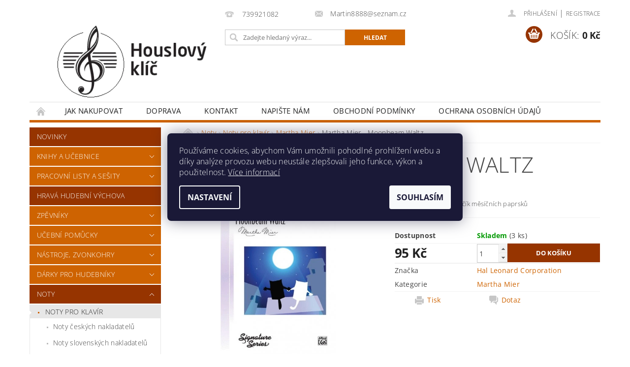

--- FILE ---
content_type: text/html; charset=utf-8
request_url: https://www.houslovyklic.cz/martha-mier-moonbeam-waltz/
body_size: 26452
content:
<!DOCTYPE html>
<html id="css" xml:lang='cs' lang='cs' class="external-fonts-loaded">
    <head>
        <link rel="preconnect" href="https://cdn.myshoptet.com" /><link rel="dns-prefetch" href="https://cdn.myshoptet.com" /><link rel="preload" href="https://cdn.myshoptet.com/prj/dist/master/cms/libs/jquery/jquery-1.11.3.min.js" as="script" />        <script>
dataLayer = [];
dataLayer.push({'shoptet' : {
    "pageId": 1657,
    "pageType": "productDetail",
    "currency": "CZK",
    "currencyInfo": {
        "decimalSeparator": ",",
        "exchangeRate": 1,
        "priceDecimalPlaces": 2,
        "symbol": "K\u010d",
        "symbolLeft": 0,
        "thousandSeparator": " "
    },
    "language": "cs",
    "projectId": 504503,
    "product": {
        "id": 25384,
        "guid": "9eecbb54-a8ff-11ec-bee1-ecf4bbd5fcf0",
        "hasVariants": false,
        "codes": [
            {
                "code": "ALF0043023",
                "quantity": "3",
                "stocks": [
                    {
                        "id": "ext",
                        "quantity": "3"
                    }
                ]
            }
        ],
        "code": "ALF0043023",
        "name": "Martha Mier - Moonbeam Waltz",
        "appendix": "",
        "weight": 0,
        "manufacturer": "Hal Leonard Corporation",
        "manufacturerGuid": "1EF53347CACE624EA032DA0BA3DED3EE",
        "currentCategory": "Noty - od klasiky po modern\u00ed skladby | Noty pro klav\u00edr | Martha Mier",
        "currentCategoryGuid": "823ac15e-a8ff-11ec-a9da-ecf4bbd5fcf0",
        "defaultCategory": "Noty - od klasiky po modern\u00ed skladby | Noty pro klav\u00edr | Martha Mier",
        "defaultCategoryGuid": "823ac15e-a8ff-11ec-a9da-ecf4bbd5fcf0",
        "currency": "CZK",
        "priceWithVat": 95
    },
    "stocks": [
        {
            "id": "ext",
            "title": "Sklad",
            "isDeliveryPoint": 0,
            "visibleOnEshop": 1
        }
    ],
    "cartInfo": {
        "id": null,
        "freeShipping": false,
        "freeShippingFrom": 1500,
        "leftToFreeGift": {
            "formattedPrice": "0 K\u010d",
            "priceLeft": 0
        },
        "freeGift": false,
        "leftToFreeShipping": {
            "priceLeft": 1500,
            "dependOnRegion": 0,
            "formattedPrice": "1 500 K\u010d"
        },
        "discountCoupon": [],
        "getNoBillingShippingPrice": {
            "withoutVat": 0,
            "vat": 0,
            "withVat": 0
        },
        "cartItems": [],
        "taxMode": "ORDINARY"
    },
    "cart": [],
    "customer": {
        "priceRatio": 1,
        "priceListId": 1,
        "groupId": null,
        "registered": false,
        "mainAccount": false
    }
}});
dataLayer.push({'cookie_consent' : {
    "marketing": "denied",
    "analytics": "denied"
}});
document.addEventListener('DOMContentLoaded', function() {
    shoptet.consent.onAccept(function(agreements) {
        if (agreements.length == 0) {
            return;
        }
        dataLayer.push({
            'cookie_consent' : {
                'marketing' : (agreements.includes(shoptet.config.cookiesConsentOptPersonalisation)
                    ? 'granted' : 'denied'),
                'analytics': (agreements.includes(shoptet.config.cookiesConsentOptAnalytics)
                    ? 'granted' : 'denied')
            },
            'event': 'cookie_consent'
        });
    });
});
</script>

        <meta http-equiv="content-type" content="text/html; charset=utf-8" />
        <title>Martha Mier - Moonbeam Waltz - houslovyklic.cz</title>

        <meta name="viewport" content="width=device-width, initial-scale=1.0" />
        <meta name="format-detection" content="telephone=no" />

        
            <meta property="og:type" content="website"><meta property="og:site_name" content="houslovyklic.cz"><meta property="og:url" content="https://www.houslovyklic.cz/martha-mier-moonbeam-waltz/"><meta property="og:title" content="Martha Mier - Moonbeam Waltz - houslovyklic.cz"><meta name="author" content="houslovyklic.cz"><meta name="web_author" content="Shoptet.cz"><meta name="dcterms.rightsHolder" content="www.houslovyklic.cz"><meta name="robots" content="index,follow"><meta property="og:image" content="https://cdn.myshoptet.com/usr/www.houslovyklic.cz/user/shop/big/25384-2_25384-martha-mier-moonbeam-waltz.jpg?624b32a5"><meta property="og:description" content="Martha Mier - Moonbeam Waltz. Moonbeam Waltz / Valčík měsíčních paprsků"><meta name="description" content="Martha Mier - Moonbeam Waltz. Moonbeam Waltz / Valčík měsíčních paprsků"><meta name="google-site-verification" content="2Xz899QLw_CMZeUKloy611gccsTszfrJgYzXKRTwYX8"><meta property="product:price:amount" content="95"><meta property="product:price:currency" content="CZK">
        


        
        <noscript>
            <style media="screen">
                #category-filter-hover {
                    display: block !important;
                }
            </style>
        </noscript>
        
    <link href="https://cdn.myshoptet.com/prj/dist/master/cms/templates/frontend_templates/shared/css/font-face/open-sans.css" rel="stylesheet"><link href="https://cdn.myshoptet.com/prj/dist/master/shop/dist/font-shoptet-04.css.7d79974e5b4cdb582ad8.css" rel="stylesheet">    <script>
        var oldBrowser = false;
    </script>
    <!--[if lt IE 9]>
        <script src="https://cdnjs.cloudflare.com/ajax/libs/html5shiv/3.7.3/html5shiv.js"></script>
        <script>
            var oldBrowser = '<strong>Upozornění!</strong> Používáte zastaralý prohlížeč, který již není podporován. Prosím <a href="https://www.whatismybrowser.com/" target="_blank" rel="nofollow">aktualizujte svůj prohlížeč</a> a zvyšte své UX.';
        </script>
    <![endif]-->

        <style>:root {--color-primary: #ce6301;--color-primary-h: 29;--color-primary-s: 99%;--color-primary-l: 41%;--color-primary-hover: #963400;--color-primary-hover-h: 21;--color-primary-hover-s: 100%;--color-primary-hover-l: 29%;--color-secondary: #963400;--color-secondary-h: 21;--color-secondary-s: 100%;--color-secondary-l: 29%;--color-secondary-hover: #963400;--color-secondary-hover-h: 21;--color-secondary-hover-s: 100%;--color-secondary-hover-l: 29%;--color-tertiary: #000000;--color-tertiary-h: 0;--color-tertiary-s: 0%;--color-tertiary-l: 0%;--color-tertiary-hover: #000000;--color-tertiary-hover-h: 0;--color-tertiary-hover-s: 0%;--color-tertiary-hover-l: 0%;--color-header-background: #ffffff;--template-font: "Open Sans";--template-headings-font: "Open Sans";--header-background-url: url("https://cdn.myshoptet.com/prj/dist/master/cms/img/common/header_backgrounds/04-blue.png");--cookies-notice-background: #1A1937;--cookies-notice-color: #F8FAFB;--cookies-notice-button-hover: #f5f5f5;--cookies-notice-link-hover: #27263f;--templates-update-management-preview-mode-content: "Náhled aktualizací šablony je aktivní pro váš prohlížeč."}</style>

        <style>:root {--logo-x-position: 10px;--logo-y-position: 10px;--front-image-x-position: 319px;--front-image-y-position: 0px;}</style>

        <link href="https://cdn.myshoptet.com/prj/dist/master/shop/dist/main-04.css.55ec9317567af1708cb4.css" rel="stylesheet" media="screen" />

        <link rel="stylesheet" href="https://cdn.myshoptet.com/prj/dist/master/cms/templates/frontend_templates/_/css/print.css" media="print" />
                            <link rel="shortcut icon" href="/favicon.ico" type="image/x-icon" />
                                    <link rel="canonical" href="https://www.houslovyklic.cz/martha-mier-moonbeam-waltz/" />
        
        
        
        
                
                    
                <script>var shoptet = shoptet || {};shoptet.abilities = {"about":{"generation":2,"id":"04"},"config":{"category":{"product":{"image_size":"detail_alt_1"}},"navigation_breakpoint":991,"number_of_active_related_products":2,"product_slider":{"autoplay":false,"autoplay_speed":3000,"loop":true,"navigation":true,"pagination":true,"shadow_size":0}},"elements":{"recapitulation_in_checkout":true},"feature":{"directional_thumbnails":false,"extended_ajax_cart":false,"extended_search_whisperer":false,"fixed_header":false,"images_in_menu":false,"product_slider":false,"simple_ajax_cart":true,"smart_labels":false,"tabs_accordion":false,"tabs_responsive":false,"top_navigation_menu":false,"user_action_fullscreen":false}};shoptet.design = {"template":{"name":"Pop","colorVariant":"Amber"},"layout":{"homepage":"catalog3","subPage":"catalog3","productDetail":"catalog3"},"colorScheme":{"conversionColor":"#963400","conversionColorHover":"#963400","color1":"#ce6301","color2":"#963400","color3":"#000000","color4":"#000000"},"fonts":{"heading":"Open Sans","text":"Open Sans"},"header":{"backgroundImage":"https:\/\/www.houslovyklic.czcms\/img\/common\/header_backgrounds\/04-blue.png","image":null,"logo":"https:\/\/www.houslovyklic.czuser\/logos\/logo_houslov___kl____.png","color":"#ffffff"},"background":{"enabled":false,"color":null,"image":null}};shoptet.config = {};shoptet.events = {};shoptet.runtime = {};shoptet.content = shoptet.content || {};shoptet.updates = {};shoptet.messages = [];shoptet.messages['lightboxImg'] = "Obrázek";shoptet.messages['lightboxOf'] = "z";shoptet.messages['more'] = "Více";shoptet.messages['cancel'] = "Zrušit";shoptet.messages['removedItem'] = "Položka byla odstraněna z košíku.";shoptet.messages['discountCouponWarning'] = "Zapomněli jste uplatnit slevový kupón. Pro pokračování jej uplatněte pomocí tlačítka vedle vstupního pole, nebo jej smažte.";shoptet.messages['charsNeeded'] = "Prosím, použijte minimálně 3 znaky!";shoptet.messages['invalidCompanyId'] = "Neplané IČ, povoleny jsou pouze číslice";shoptet.messages['needHelp'] = "Potřebujete pomoc?";shoptet.messages['showContacts'] = "Zobrazit kontakty";shoptet.messages['hideContacts'] = "Skrýt kontakty";shoptet.messages['ajaxError'] = "Došlo k chybě; obnovte prosím stránku a zkuste to znovu.";shoptet.messages['variantWarning'] = "Zvolte prosím variantu produktu.";shoptet.messages['chooseVariant'] = "Zvolte variantu";shoptet.messages['unavailableVariant'] = "Tato varianta není dostupná a není možné ji objednat.";shoptet.messages['withVat'] = "včetně DPH";shoptet.messages['withoutVat'] = "bez DPH";shoptet.messages['toCart'] = "Do košíku";shoptet.messages['emptyCart'] = "Prázdný košík";shoptet.messages['change'] = "Změnit";shoptet.messages['chosenBranch'] = "Zvolená pobočka";shoptet.messages['validatorRequired'] = "Povinné pole";shoptet.messages['validatorEmail'] = "Prosím vložte platnou e-mailovou adresu";shoptet.messages['validatorUrl'] = "Prosím vložte platnou URL adresu";shoptet.messages['validatorDate'] = "Prosím vložte platné datum";shoptet.messages['validatorNumber'] = "Vložte číslo";shoptet.messages['validatorDigits'] = "Prosím vložte pouze číslice";shoptet.messages['validatorCheckbox'] = "Zadejte prosím všechna povinná pole";shoptet.messages['validatorConsent'] = "Bez souhlasu nelze odeslat.";shoptet.messages['validatorPassword'] = "Hesla se neshodují";shoptet.messages['validatorInvalidPhoneNumber'] = "Vyplňte prosím platné telefonní číslo bez předvolby.";shoptet.messages['validatorInvalidPhoneNumberSuggestedRegion'] = "Neplatné číslo — navržený region: %1";shoptet.messages['validatorInvalidCompanyId'] = "Neplatné IČ, musí být ve tvaru jako %1";shoptet.messages['validatorFullName'] = "Nezapomněli jste příjmení?";shoptet.messages['validatorHouseNumber'] = "Prosím zadejte správné číslo domu";shoptet.messages['validatorZipCode'] = "Zadané PSČ neodpovídá zvolené zemi";shoptet.messages['validatorShortPhoneNumber'] = "Telefonní číslo musí mít min. 8 znaků";shoptet.messages['choose-personal-collection'] = "Prosím vyberte místo doručení u osobního odběru, není zvoleno.";shoptet.messages['choose-external-shipping'] = "Upřesněte prosím vybraný způsob dopravy";shoptet.messages['choose-ceska-posta'] = "Pobočka České Pošty není určena, zvolte prosím některou";shoptet.messages['choose-hupostPostaPont'] = "Pobočka Maďarské pošty není vybrána, zvolte prosím nějakou";shoptet.messages['choose-postSk'] = "Pobočka Slovenské pošty není zvolena, vyberte prosím některou";shoptet.messages['choose-ulozenka'] = "Pobočka Uloženky nebyla zvolena, prosím vyberte některou";shoptet.messages['choose-zasilkovna'] = "Pobočka Zásilkovny nebyla zvolena, prosím vyberte některou";shoptet.messages['choose-ppl-cz'] = "Pobočka PPL ParcelShop nebyla vybrána, vyberte prosím jednu";shoptet.messages['choose-glsCz'] = "Pobočka GLS ParcelShop nebyla zvolena, prosím vyberte některou";shoptet.messages['choose-dpd-cz'] = "Ani jedna z poboček služby DPD Parcel Shop nebyla zvolená, prosím vyberte si jednu z možností.";shoptet.messages['watchdogType'] = "Je zapotřebí vybrat jednu z možností u sledování produktu.";shoptet.messages['watchdog-consent-required'] = "Musíte zaškrtnout všechny povinné souhlasy";shoptet.messages['watchdogEmailEmpty'] = "Prosím vyplňte e-mail";shoptet.messages['privacyPolicy'] = 'Musíte souhlasit s ochranou osobních údajů';shoptet.messages['amountChanged'] = '(množství bylo změněno)';shoptet.messages['unavailableCombination'] = 'Není k dispozici v této kombinaci';shoptet.messages['specifyShippingMethod'] = 'Upřesněte dopravu';shoptet.messages['PIScountryOptionMoreBanks'] = 'Možnost platby z %1 bank';shoptet.messages['PIScountryOptionOneBank'] = 'Možnost platby z 1 banky';shoptet.messages['PIScurrencyInfoCZK'] = 'V měně CZK lze zaplatit pouze prostřednictvím českých bank.';shoptet.messages['PIScurrencyInfoHUF'] = 'V měně HUF lze zaplatit pouze prostřednictvím maďarských bank.';shoptet.messages['validatorVatIdWaiting'] = "Ověřujeme";shoptet.messages['validatorVatIdValid'] = "Ověřeno";shoptet.messages['validatorVatIdInvalid'] = "DIČ se nepodařilo ověřit, i přesto můžete objednávku dokončit";shoptet.messages['validatorVatIdInvalidOrderForbid'] = "Zadané DIČ nelze nyní ověřit, protože služba ověřování je dočasně nedostupná. Zkuste opakovat zadání později, nebo DIČ vymažte s vaši objednávku dokončete v režimu OSS. Případně kontaktujte prodejce.";shoptet.messages['validatorVatIdInvalidOssRegime'] = "Zadané DIČ nemůže být ověřeno, protože služba ověřování je dočasně nedostupná. Vaše objednávka bude dokončena v režimu OSS. Případně kontaktujte prodejce.";shoptet.messages['previous'] = "Předchozí";shoptet.messages['next'] = "Následující";shoptet.messages['close'] = "Zavřít";shoptet.messages['imageWithoutAlt'] = "Tento obrázek nemá popisek";shoptet.messages['newQuantity'] = "Nové množství:";shoptet.messages['currentQuantity'] = "Aktuální množství:";shoptet.messages['quantityRange'] = "Prosím vložte číslo v rozmezí %1 a %2";shoptet.messages['skipped'] = "Přeskočeno";shoptet.messages.validator = {};shoptet.messages.validator.nameRequired = "Zadejte jméno a příjmení.";shoptet.messages.validator.emailRequired = "Zadejte e-mailovou adresu (např. jan.novak@example.com).";shoptet.messages.validator.phoneRequired = "Zadejte telefonní číslo.";shoptet.messages.validator.messageRequired = "Napište komentář.";shoptet.messages.validator.descriptionRequired = shoptet.messages.validator.messageRequired;shoptet.messages.validator.captchaRequired = "Vyplňte bezpečnostní kontrolu.";shoptet.messages.validator.consentsRequired = "Potvrďte svůj souhlas.";shoptet.messages.validator.scoreRequired = "Zadejte počet hvězdiček.";shoptet.messages.validator.passwordRequired = "Zadejte heslo, které bude obsahovat min. 4 znaky.";shoptet.messages.validator.passwordAgainRequired = shoptet.messages.validator.passwordRequired;shoptet.messages.validator.currentPasswordRequired = shoptet.messages.validator.passwordRequired;shoptet.messages.validator.birthdateRequired = "Zadejte datum narození.";shoptet.messages.validator.billFullNameRequired = "Zadejte jméno a příjmení.";shoptet.messages.validator.deliveryFullNameRequired = shoptet.messages.validator.billFullNameRequired;shoptet.messages.validator.billStreetRequired = "Zadejte název ulice.";shoptet.messages.validator.deliveryStreetRequired = shoptet.messages.validator.billStreetRequired;shoptet.messages.validator.billHouseNumberRequired = "Zadejte číslo domu.";shoptet.messages.validator.deliveryHouseNumberRequired = shoptet.messages.validator.billHouseNumberRequired;shoptet.messages.validator.billZipRequired = "Zadejte PSČ.";shoptet.messages.validator.deliveryZipRequired = shoptet.messages.validator.billZipRequired;shoptet.messages.validator.billCityRequired = "Zadejte název města.";shoptet.messages.validator.deliveryCityRequired = shoptet.messages.validator.billCityRequired;shoptet.messages.validator.companyIdRequired = "Zadejte IČ.";shoptet.messages.validator.vatIdRequired = "Zadejte DIČ.";shoptet.messages.validator.billCompanyRequired = "Zadejte název společnosti.";shoptet.messages['loading'] = "Načítám…";shoptet.messages['stillLoading'] = "Stále načítám…";shoptet.messages['loadingFailed'] = "Načtení se nezdařilo. Zkuste to znovu.";shoptet.messages['productsSorted'] = "Produkty seřazeny.";shoptet.messages['formLoadingFailed'] = "Formulář se nepodařilo načíst. Zkuste to prosím znovu.";shoptet.messages.moreInfo = "Více informací";shoptet.config.showAdvancedOrder = true;shoptet.config.orderingProcess = {active: false,step: false};shoptet.config.documentsRounding = '3';shoptet.config.documentPriceDecimalPlaces = '0';shoptet.config.thousandSeparator = ' ';shoptet.config.decSeparator = ',';shoptet.config.decPlaces = '2';shoptet.config.decPlacesSystemDefault = '2';shoptet.config.currencySymbol = 'Kč';shoptet.config.currencySymbolLeft = '0';shoptet.config.defaultVatIncluded = 1;shoptet.config.defaultProductMaxAmount = 9999;shoptet.config.inStockAvailabilityId = -1;shoptet.config.defaultProductMaxAmount = 9999;shoptet.config.inStockAvailabilityId = -1;shoptet.config.cartActionUrl = '/action/Cart';shoptet.config.advancedOrderUrl = '/action/Cart/GetExtendedOrder/';shoptet.config.cartContentUrl = '/action/Cart/GetCartContent/';shoptet.config.stockAmountUrl = '/action/ProductStockAmount/';shoptet.config.addToCartUrl = '/action/Cart/addCartItem/';shoptet.config.removeFromCartUrl = '/action/Cart/deleteCartItem/';shoptet.config.updateCartUrl = '/action/Cart/setCartItemAmount/';shoptet.config.addDiscountCouponUrl = '/action/Cart/addDiscountCoupon/';shoptet.config.setSelectedGiftUrl = '/action/Cart/setSelectedGift/';shoptet.config.rateProduct = '/action/ProductDetail/RateProduct/';shoptet.config.customerDataUrl = '/action/OrderingProcess/step2CustomerAjax/';shoptet.config.registerUrl = '/registrace/';shoptet.config.agreementCookieName = 'site-agreement';shoptet.config.cookiesConsentUrl = '/action/CustomerCookieConsent/';shoptet.config.cookiesConsentIsActive = 1;shoptet.config.cookiesConsentOptAnalytics = 'analytics';shoptet.config.cookiesConsentOptPersonalisation = 'personalisation';shoptet.config.cookiesConsentOptNone = 'none';shoptet.config.cookiesConsentRefuseDuration = 1;shoptet.config.cookiesConsentName = 'CookiesConsent';shoptet.config.agreementCookieExpire = 2;shoptet.config.cookiesConsentSettingsUrl = '/cookies-settings/';shoptet.config.fonts = {"google":{"attributes":"300,400,600,700,900:latin-ext","families":["Open Sans"],"urls":["https:\/\/cdn.myshoptet.com\/prj\/dist\/master\/cms\/templates\/frontend_templates\/shared\/css\/font-face\/open-sans.css"]},"custom":{"families":["shoptet"],"urls":["https:\/\/cdn.myshoptet.com\/prj\/dist\/master\/shop\/dist\/font-shoptet-04.css.7d79974e5b4cdb582ad8.css"]}};shoptet.config.mobileHeaderVersion = '1';shoptet.config.fbCAPIEnabled = false;shoptet.config.fbPixelEnabled = false;shoptet.config.fbCAPIUrl = '/action/FacebookCAPI/';shoptet.content.regexp = /strana-[0-9]+[\/]/g;shoptet.content.colorboxHeader = '<div class="colorbox-html-content">';shoptet.content.colorboxFooter = '</div>';shoptet.customer = {};shoptet.csrf = shoptet.csrf || {};shoptet.csrf.token = 'csrf_ZP9u8rnF9fc396514ddfea2e';shoptet.csrf.invalidTokenModal = '<div><h2>Přihlaste se prosím znovu</h2><p>Omlouváme se, ale Váš CSRF token pravděpodobně vypršel. Abychom mohli udržet Vaši bezpečnost na co největší úrovni potřebujeme, abyste se znovu přihlásili.</p><p>Děkujeme za pochopení.</p><div><a href="/login/?backTo=%2Fmartha-mier-moonbeam-waltz%2F">Přihlášení</a></div></div> ';shoptet.csrf.formsSelector = 'csrf-enabled';shoptet.csrf.submitListener = true;shoptet.csrf.validateURL = '/action/ValidateCSRFToken/Index/';shoptet.csrf.refreshURL = '/action/RefreshCSRFTokenNew/Index/';shoptet.csrf.enabled = false;shoptet.config.googleAnalytics ||= {};shoptet.config.googleAnalytics.isGa4Enabled = true;shoptet.config.googleAnalytics.route ||= {};shoptet.config.googleAnalytics.route.ua = "UA";shoptet.config.googleAnalytics.route.ga4 = "GA4";shoptet.config.ums_a11y_category_page = true;shoptet.config.discussion_rating_forms = false;shoptet.config.ums_forms_redesign = false;shoptet.config.showPriceWithoutVat = '';shoptet.config.ums_a11y_login = false;</script>
        <script src="https://cdn.myshoptet.com/prj/dist/master/cms/libs/jquery/jquery-1.11.3.min.js"></script><script src="https://cdn.myshoptet.com/prj/dist/master/cms/libs/jquery/jquery-migrate-1.4.1.min.js"></script><script src="https://cdn.myshoptet.com/prj/dist/master/cms/libs/jquery/jquery-ui-1.8.24.min.js"></script>
    <script src="https://cdn.myshoptet.com/prj/dist/master/shop/dist/main-04.js.cd0f12ca7fcb266dd765.js"></script>
<script src="https://cdn.myshoptet.com/prj/dist/master/shop/dist/shared-2g.js.aa13ef3ecca51cd89ec5.js"></script><script src="https://cdn.myshoptet.com/prj/dist/master/cms/libs/jqueryui/i18n/datepicker-cs.js"></script><script>if (window.self !== window.top) {const script = document.createElement('script');script.type = 'module';script.src = "https://cdn.myshoptet.com/prj/dist/master/shop/dist/editorPreview.js.e7168e827271d1c16a1d.js";document.body.appendChild(script);}</script>        <script>
            jQuery.extend(jQuery.cybergenicsFormValidator.messages, {
                required: "Povinné pole",
                email: "Prosím vložte platnou e-mailovou adresu",
                url: "Prosím vložte platnou URL adresu",
                date: "Prosím vložte platné datum",
                number: "Vložte číslo",
                digits: "Prosím vložte pouze číslice",
                checkbox: "Zadejte prosím všechna povinná pole",
                validatorConsent: "Bez souhlasu nelze odeslat.",
                password: "Hesla se neshodují",
                invalidPhoneNumber: "Vyplňte prosím platné telefonní číslo bez předvolby.",
                invalidCompanyId: 'Nevalidní IČ, musí mít přesně 8 čísel (před kratší IČ lze dát nuly)',
                fullName: "Nezapomněli jste příjmení?",
                zipCode: "Zadané PSČ neodpovídá zvolené zemi",
                houseNumber: "Prosím zadejte správné číslo domu",
                shortPhoneNumber: "Telefonní číslo musí mít min. 8 znaků",
                privacyPolicy: "Musíte souhlasit s ochranou osobních údajů"
            });
        </script>
                                    
                
        
        <!-- User include -->
                <!-- project html code header -->
<style>
	body.type-category #products .product .p-code {
  	display: none;
  }
</style>

<meta name="seznam-wmt" content="pMDFyo5D0clvgTBXKBJfv4ABPYUoFwTJ" />

        <!-- /User include -->
                                <!-- Global site tag (gtag.js) - Google Analytics -->
    <script async src="https://www.googletagmanager.com/gtag/js?id=G-4RHNTVFT7R"></script>
    <script>
        
        window.dataLayer = window.dataLayer || [];
        function gtag(){dataLayer.push(arguments);}
        

                    console.debug('default consent data');

            gtag('consent', 'default', {"ad_storage":"denied","analytics_storage":"denied","ad_user_data":"denied","ad_personalization":"denied","wait_for_update":500});
            dataLayer.push({
                'event': 'default_consent'
            });
        
        gtag('js', new Date());

        
                gtag('config', 'G-4RHNTVFT7R', {"groups":"GA4","send_page_view":false,"content_group":"productDetail","currency":"CZK","page_language":"cs"});
        
                gtag('config', 'AW-10991112568', {"allow_enhanced_conversions":true});
        
        
        
        
        
                    gtag('event', 'page_view', {"send_to":"GA4","page_language":"cs","content_group":"productDetail","currency":"CZK"});
        
                gtag('set', 'currency', 'CZK');

        gtag('event', 'view_item', {
            "send_to": "UA",
            "items": [
                {
                    "id": "ALF0043023",
                    "name": "Martha Mier - Moonbeam Waltz",
                    "category": "Noty - od klasiky po modern\u00ed skladby \/ Noty pro klav\u00edr \/ Martha Mier",
                                        "brand": "Hal Leonard Corporation",
                                                            "price": 95
                }
            ]
        });
        
        
        
        
        
                    gtag('event', 'view_item', {"send_to":"GA4","page_language":"cs","content_group":"productDetail","value":95,"currency":"CZK","items":[{"item_id":"ALF0043023","item_name":"Martha Mier - Moonbeam Waltz","item_brand":"Hal Leonard Corporation","item_category":"Noty - od klasiky po modern\u00ed skladby","item_category2":"Noty pro klav\u00edr","item_category3":"Martha Mier","price":95,"quantity":1,"index":0}]});
        
        
        
        
        
        
        
        document.addEventListener('DOMContentLoaded', function() {
            if (typeof shoptet.tracking !== 'undefined') {
                for (var id in shoptet.tracking.bannersList) {
                    gtag('event', 'view_promotion', {
                        "send_to": "UA",
                        "promotions": [
                            {
                                "id": shoptet.tracking.bannersList[id].id,
                                "name": shoptet.tracking.bannersList[id].name,
                                "position": shoptet.tracking.bannersList[id].position
                            }
                        ]
                    });
                }
            }

            shoptet.consent.onAccept(function(agreements) {
                if (agreements.length !== 0) {
                    console.debug('gtag consent accept');
                    var gtagConsentPayload =  {
                        'ad_storage': agreements.includes(shoptet.config.cookiesConsentOptPersonalisation)
                            ? 'granted' : 'denied',
                        'analytics_storage': agreements.includes(shoptet.config.cookiesConsentOptAnalytics)
                            ? 'granted' : 'denied',
                                                                                                'ad_user_data': agreements.includes(shoptet.config.cookiesConsentOptPersonalisation)
                            ? 'granted' : 'denied',
                        'ad_personalization': agreements.includes(shoptet.config.cookiesConsentOptPersonalisation)
                            ? 'granted' : 'denied',
                        };
                    console.debug('update consent data', gtagConsentPayload);
                    gtag('consent', 'update', gtagConsentPayload);
                    dataLayer.push(
                        { 'event': 'update_consent' }
                    );
                }
            });
        });
    </script>

                
                                <script>
    (function(t, r, a, c, k, i, n, g) { t['ROIDataObject'] = k;
    t[k]=t[k]||function(){ (t[k].q=t[k].q||[]).push(arguments) },t[k].c=i;n=r.createElement(a),
    g=r.getElementsByTagName(a)[0];n.async=1;n.src=c;g.parentNode.insertBefore(n,g)
    })(window, document, 'script', '//www.heureka.cz/ocm/sdk.js?source=shoptet&version=2&page=product_detail', 'heureka', 'cz');

    heureka('set_user_consent', 0);
</script>
                    </head>
        <body class="desktop id-1657 in-martha-mier template-04 type-product type-detail page-detail ajax-add-to-cart">
        
        <div id="fb-root"></div>
        <script>
            window.fbAsyncInit = function() {
                FB.init({
//                    appId            : 'your-app-id',
                    autoLogAppEvents : true,
                    xfbml            : true,
                    version          : 'v19.0'
                });
            };
        </script>
        <script async defer crossorigin="anonymous" src="https://connect.facebook.net/cs_CZ/sdk.js"></script>
        
                
        
        <div id="main-wrapper">
            <div id="main-wrapper-in" class="large-12 medium-12 small-12">
                <div id="main" class="large-12 medium-12 small-12 row">

                    

                    <div id="header" class="large-12 medium-12 small-12 columns">
                        <header id="header-in" class="large-12 medium-12 small-12 clearfix">
                            
<div class="row">
    
                        <div class="large-4 medium-4 small-6 columns">
                        <a href="/" title="houslovyklic.cz" id="logo" data-testid="linkWebsiteLogo"><img src="https://cdn.myshoptet.com/usr/www.houslovyklic.cz/user/logos/logo_houslov___kl____.png" alt="houslovyklic.cz" /></a>
        </div>
    
    
        <div class="large-4 medium-4 small-12 columns">
                                                <div class="large-12 row collapse header-contacts">
                                                                                       <div class="large-6 medium-12 small-6 header-phone columns left">
                    <a href="tel:739921082" title="Telefon"><span>739921082</span></a>
                    </div>
                                                    <div class="large-6 medium-12 small-6 header-email columns left">
                                                    <a href="mailto:Martin8888@seznam.cz"><span>Martin8888@seznam.cz</span></a>
                                            </div>
                            </div>
            
                        <div class="searchform large-12 medium-12 small-12" itemscope itemtype="https://schema.org/WebSite">
                <meta itemprop="headline" content="Martha Mier"/>
<meta itemprop="url" content="https://www.houslovyklic.cz"/>
        <meta itemprop="text" content="Martha Mier - Moonbeam Waltz. Moonbeam Waltz / Valčík měsíčních paprsků"/>

                <form class="search-whisperer-wrap-v1 search-whisperer-wrap" action="/action/ProductSearch/prepareString/" method="post" itemprop="potentialAction" itemscope itemtype="https://schema.org/SearchAction" data-testid="searchForm">
                    <fieldset>
                        <meta itemprop="target" content="https://www.houslovyklic.cz/vyhledavani/?string={string}"/>
                        <div class="large-8 medium-8 small-12 left">
                            <input type="hidden" name="language" value="cs" />
                            <input type="search" name="string" itemprop="query-input" class="s-word" placeholder="Zadejte hledaný výraz..." autocomplete="off" data-testid="searchInput" />
                        </div>
                        <div class="tar large-4 medium-4 small-2 left b-search-wrap">
                            <input type="submit" value="Hledat" class="b-search tiny button" data-testid="searchBtn" />
                        </div>
                        <div class="search-whisperer-container-js"></div>
                        <div class="search-notice large-12 medium-12 small-12" data-testid="searchMsg">Prosím, použijte minimálně 3 znaky!</div>
                    </fieldset>
                </form>
            </div>
        </div>
    
    
        <div class="large-4 medium-4 small-12 columns">
                        <div id="top-links" class="large-12 medium-12 small-12">
                <span class="responsive-mobile-visible responsive-all-hidden box-account-links-trigger-wrap">
                    <span class="box-account-links-trigger"></span>
                </span>
                <ul class="responsive-mobile-hidden box-account-links list-inline list-reset">
                    
                                                                                                                        <li>
                                        <a class="icon-account-login" href="/login/?backTo=%2Fmartha-mier-moonbeam-waltz%2F" title="Přihlášení" data-testid="signin" rel="nofollow"><span>Přihlášení</span></a>
                                    </li>
                                    <li>
                                        <span class="responsive-mobile-hidden"> |</span>
                                        <a href="/registrace/" title="Registrace" data-testid="headerSignup" rel="nofollow">Registrace</a>
                                    </li>
                                                                                                        
                </ul>
            </div>
                        
                                            
                <div class="place-cart-here">
                    <div id="header-cart-wrapper" class="header-cart-wrapper menu-element-wrap">
    <a href="/kosik/" id="header-cart" class="header-cart" data-testid="headerCart" rel="nofollow">
        <span class="responsive-mobile-hidden">Košík:</span>
        
        <strong class="header-cart-price" data-testid="headerCartPrice">
            0 Kč
        </strong>
    </a>

    <div id="cart-recapitulation" class="cart-recapitulation menu-element-submenu align-right hover-hidden" data-testid="popupCartWidget">
                    <div class="cart-reca-single darken tac" data-testid="cartTitle">
                Váš nákupní košík je prázdný            </div>
            </div>
</div>
                </div>
                    </div>
    
</div>

             <nav id="menu" class="large-12 medium-12 small-12"><ul class="inline-list list-inline valign-top-inline left"><li class="first-line"><a href="/" id="a-home" data-testid="headerMenuItem">Úvodní stránka</a></li><li class="menu-item-external-22">
    <a href="https://504503.myshoptet.com/jak-nakupovat" data-testid="headerMenuItem">
        Jak nakupovat
    </a>
</li><li class="menu-item-external-16">
    <a href="http://504503.myshoptet.com/doprava" data-testid="headerMenuItem">
        Doprava
    </a>
</li><li class="menu-item-external-28 navigation-submenu-trigger-wrap icon-menu-arrow-wrap">
    <a href="https://504503.myshoptet.com/kontakty-2" data-testid="headerMenuItem">
        Kontakt
    </a>
</li><li class="menu-item-29">
    <a href="/kontakty/" data-testid="headerMenuItem">
        Napište nám
    </a>
</li><li class="menu-item-39">
    <a href="/obchodni-podminky/" data-testid="headerMenuItem">
        Obchodní podmínky
    </a>
</li><li class="menu-item-external-19">
    <a href="https://504503.myshoptet.com/podminky-ochrany-osobnich-udaju" data-testid="headerMenuItem">
        Ochrana osobních údajů
    </a>
</li></ul><div id="menu-helper-wrapper"><div id="menu-helper" data-testid="hamburgerMenu">&nbsp;</div><ul id="menu-helper-box"></ul></div></nav>

<script>
    $(document).ready(function() {
        checkSearchForm($('.searchform'), "Prosím, použijte minimálně 3 znaky!");
    });
    var userOptions = {
        carousel : {
            stepTimer : 5000,
            fadeTimer : 800
        }
    };
</script>

                        </header>
                    </div>
                    <div id="main-in" class="large-12 medium-12 small-12 columns">
                        <div id="main-in-in" class="large-12 medium-12 small-12">
                            
                            <div id="content" class="large-12 medium-12 small-12 row">
                                
                                                                            <aside id="column-l" class="large-3 medium-3 small-12 columns">
                                            <div id="column-l-in">
                                                                                                                                                    <div class="box-even">
                        
<div id="categories">
                        <div class="categories cat-01 expanded" id="cat-2306">
                <div class="topic"><a href="/novinky/" class="expanded">Novinky</a></div>
        

    </div>
            <div class="categories cat-02 expandable" id="cat-1582">
                <div class="topic"><a href="/knihy-a-ucebnice/">Knihy a učebnice</a></div>
        
    <ul >
                    <li ><a href="/ucebnice-zs-a-zus/" title="Učebnice ZŠ a ZUŠ">Učebnice ZŠ a ZUŠ</a>
            </li>                 <li ><a href="/knihy-teorie/" title="Knihy - teorie">Knihy - teorie</a>
            </li>                 <li ><a href="/knihy-dejiny-hudby/" title="Knihy - dějiny hudby">Knihy - dějiny hudby</a>
            </li>                 <li ><a href="/knihy-skladatele/" title="Knihy - skladatelé">Knihy - skladatelé</a>
            </li>                 <li ><a href="/knihy-ostatni/" title="Knihy - ostatní">Knihy - ostatní</a>
            </li>     </ul> 
    </div>
            <div class="categories cat-01 expandable" id="cat-2212">
                <div class="topic"><a href="/pracovni-listy-a-sesity/">Pracovní listy a sešity</a></div>
        
    <ul >
                    <li ><a href="/martin-vozar-hudebni-nauka/" title="Martin Vozar - Hudební nauka">Martin Vozar - Hudební nauka</a>
                            </li>                 <li ><a href="/ivana-funiokova-hudebni-laborator/" title="Ivana Funioková - Hudební laboratoř">Ivana Funioková - Hudební laboratoř</a>
                            </li>                 <li ><a href="/receptar-napadu-pro-hudebni-nauku/" title="Receptář nápadů pro hudební nauku">Receptář nápadů pro hudební nauku</a>
                            </li>                 <li ><a href="/pracovni-listy/" title="Pracovní listy">Pracovní listy</a>
            </li>                 <li ><a href="/pracovni-sesity/" title="Pracovní sešity">Pracovní sešity</a>
                            </li>                 <li ><a href="/notove-sesity/" title="Notové sešity">Notové sešity</a>
            </li>     </ul> 
    </div>
            <div class="categories cat-02 expanded" id="cat-2277">
                <div class="topic"><a href="/hrava-hudebni-vychova/" class="expanded">Hravá hudební výchova</a></div>
        

    </div>
            <div class="categories cat-01 expandable" id="cat-1612">
                <div class="topic"><a href="/zpevniky/">Zpěvníky</a></div>
        
    <ul >
                    <li ><a href="/pisnicky-pro-deti/" title="Písničky pro děti">Písničky pro děti</a>
            </li>                 <li ><a href="/ja--pisnicka/" title="Já, písnička">Já, písnička</a>
            </li>                 <li ><a href="/pop--folk--country/" title="Pop, folk, country">Pop, folk, country</a>
            </li>                 <li ><a href="/pohadky--filmy/" title="Pohádky, filmy">Pohádky, filmy</a>
            </li>                 <li ><a href="/sverak-uhlir/" title="Svěrák - Uhlíř">Svěrák - Uhlíř</a>
            </li>                 <li ><a href="/vanocni-pisne--koledy/" title="Vánoční písně, koledy">Vánoční písně, koledy</a>
            </li>                 <li ><a href="/ostatni-2/" title="Ostatní zpěvníky">Ostatní</a>
            </li>     </ul> 
    </div>
            <div class="categories cat-02 expandable" id="cat-1603">
                <div class="topic"><a href="/ucebni-pomucky/">Učební pomůcky</a></div>
        
    <ul >
                    <li ><a href="/didakticke-hry-a-pomucky/" title="Didaktické hry a pomůcky">Didaktické hry a pomůcky</a>
            </li>                 <li ><a href="/domina--karty--pexesa/" title="Domina, karty, pexesa">Domina, karty, pexesa</a>
            </li>                 <li ><a href="/hravy-muzikant/" title="Hravý muzikant">Hravý muzikant</a>
            </li>                 <li ><a href="/nastenne-tabule/" title="Nástěnné tabule">Nástěnné tabule</a>
            </li>                 <li ><a href="/magneticke-tabulky/" title="Interaktivní magnetické tabulky">Magnetické tabulky</a>
            </li>                 <li ><a href="/kostky-s-notami/" title="Kostky s notami">Kostky s notami</a>
            </li>                 <li ><a href="/papirove-tabulky-a4--a5/" title="Papírové tabulky A4, A5">Papírové tabulky A4, A5</a>
            </li>                 <li ><a href="/vyukova-cd/" title="Výuková CD">Výuková CD</a>
            </li>                 <li ><a href="/poslechova-cd/" title="Poslechová CD">Poslechová CD</a>
            </li>                 <li ><a href="/ruzne/" title="Různé učební pomůcky">Různé</a>
            </li>     </ul> 
    </div>
            <div class="categories cat-01 expandable" id="cat-1621">
                <div class="topic"><a href="/nastroje--zvonkohry/">Nástroje, zvonkohry</a></div>
        
    <ul >
                    <li class="expandable"><a href="/zobcove-fletny/" title="Zobcové flétny a příslušenství">Zobcové flétny</a>
            </li>                 <li ><a href="/boomwhackers/" title="Boomwhackers">Boomwhackers</a>
            </li>                 <li ><a href="/bobotubes/" title="Bobotubes">Bobotubes</a>
            </li>                 <li ><a href="/bonga-a-djembe/" title="Bonga a djembe">Bonga a djembe</a>
                            </li>                 <li ><a href="/zvonkohry/" title="Zvonkohry">Zvonkohry</a>
            </li>                 <li ><a href="/metalofony/" title="Metalofony">Metalofony</a>
            </li>                 <li ><a href="/xylofony/" title="Xylofony pro radost z hudby v každém věku">Xylofony</a>
            </li>                 <li ><a href="/bubinky/" title="Bubínky">Bubínky</a>
            </li>                 <li ><a href="/tamburiny/" title="Tamburíny">Tamburíny</a>
            </li>                 <li ><a href="/ozvucna-drivka/" title="Ozvučná dřívka">Ozvučná dřívka</a>
            </li>                 <li ><a href="/rourkove-bubinky/" title="Rourkové bubínky">Rourkové bubínky</a>
            </li>                 <li ><a href="/maracas/" title="Maracas">Maracas</a>
            </li>                 <li ><a href="/triangly/" title="Triangly různých velikostí a zvuku">Triangly</a>
            </li>                 <li ><a href="/prstove-cinelky/" title="Prstové činelky">Prstové činelky</a>
            </li>                 <li ><a href="/perkusni-sady/" title="Perkusní sady">Perkusní sady</a>
            </li>                 <li ><a href="/kazoo/" title="Kazoo">Kazoo</a>
            </li>                 <li ><a href="/ostatni-4/" title="Ostatní nástroje a zvonkohry">Ostatní</a>
            </li>     </ul> 
    </div>
            <div class="categories cat-02 expandable" id="cat-1714">
                <div class="topic"><a href="/darky-pro-hudebniky/">Dárky pro hudebníky</a></div>
        
    <ul >
                    <li class="expandable"><a href="/blocky-a-zapisniky/" title="Bločky a zápisníky">Bločky a zápisníky</a>
            </li>                 <li class="expandable"><a href="/psaci-potreby/" title="Psací potřeby">Psací potřeby</a>
            </li>                 <li class="expandable"><a href="/poradace-a-slozky-na-noty/" title="Pořadače a složky na noty">Pořadače a složky na noty</a>
            </li>                 <li ><a href="/skolni-a-kancelarske-potreby/" title="Školní a kancelářské potřeby">Školní a kancelářské potřeby</a>
            </li>                 <li ><a href="/klipy-na-noty/" title="Klipy na noty">Klipy na noty</a>
            </li>                 <li ><a href="/usb-flash-disky/" title="USB Flash disky">USB Flash disky</a>
            </li>                 <li class="expandable"><a href="/pouzdra-a-tasticky/" title="Pouzdra a taštičky">Pouzdra a taštičky</a>
            </li>                 <li class="expandable"><a href="/tasky--kabelky-a-batohy/" title="Tašky, kabelky a batohy">Tašky, kabelky a batohy</a>
            </li>                 <li class="expandable"><a href="/obleceni-a-doplnky/" title="Oblečení a doplňky">Oblečení a doplňky</a>
            </li>                 <li ><a href="/saly/" title="Šály">Šály</a>
            </li>                 <li ><a href="/destniky/" title="Deštníky">Deštníky</a>
            </li>                 <li class="expandable"><a href="/kravaty-a-motylky/" title="Kravaty a motýlky">Kravaty a motýlky</a>
            </li>                 <li ><a href="/kapesni-zrcatka/" title="Kapesní zrcátka">Kapesní zrcátka</a>
            </li>                 <li ><a href="/vejire/" title="Vějíře">Vějíře</a>
            </li>                 <li ><a href="/manikura/" title="Manikúra">Manikúra</a>
            </li>                 <li class="expandable"><a href="/bizuterie-a-doplnky/" title="Bižuterie a doplňky">Bižuterie a doplňky</a>
            </li>                 <li ><a href="/celenky-a-maslicky-do-vlasu/" title="Čelenky a mašličky do vlasů">Čelenky a mašličky do vlasů</a>
            </li>                 <li ><a href="/krabicky--dozy-a-lekovky/" title="Krabičky, dózy a lékovky">Krabičky, dózy a lékovky</a>
            </li>                 <li class="expandable"><a href="/pouzdra-a-uterky-na-bryle/" title="Pouzdra a utěrky na brýle">Pouzdra a utěrky na brýle</a>
            </li>                 <li class="expandable"><a href="/hrnky-a-sklenicky/" title="Hrnky a skleničky">Hrnky a skleničky</a>
            </li>                 <li class="expandable"><a href="/kuchynske-potreby/" title="Kuchyňské potřeby">Kuchyňské potřeby</a>
            </li>                 <li ><a href="/hodiny-a-hodinky/" title="Hodiny a hodinky">Hodiny a hodinky</a>
            </li>                 <li ><a href="/doplnky-do-koupelny/" title="Doplňky do koupelny">Doplňky do koupelny</a>
            </li>                 <li ><a href="/hracky--puzzle--leporela-2/" title="Hračky, puzzle, leporela">Hračky, puzzle, leporela</a>
            </li>                 <li class="expandable"><a href="/knihy-a-hudebni-zalozky/" title="Knihy a hudební záložky">Knihy a hudební záložky</a>
            </li>                 <li ><a href="/pohlednice-a-prani/" title="Pohlednice a přání">Pohlednice a přání</a>
            </li>                 <li ><a href="/samolepky/" title="Samolepky">Samolepky</a>
            </li>                 <li ><a href="/omalovanky/" title="Omalovánky">Omalovánky</a>
            </li>                 <li ><a href="/miniatury-hudebnich-nastroju/" title="Miniatury hudebních nástrojů">Miniatury hudebních nástrojů</a>
                            </li>                 <li class="expandable"><a href="/dekorace-a-zdobeni/" title="Dekorace a zdobení">Dekorace a zdobení</a>
            </li>                 <li class="expandable"><a href="/drobne-darky/" title="Drobné dárky">Drobné dárky</a>
            </li>                 <li ><a href="/zabava-a-party/" title="Zábava a párty">Zábava a párty</a>
            </li>                 <li ><a href="/svicky-a-svicny/" title="Svíčky a svícny">Svíčky a svícny</a>
            </li>                 <li class="expandable"><a href="/ostatni-5/" title="Ostatní dárky pro hudebníky">Ostatní</a>
            </li>     </ul> 
    </div>
            <div class="categories cat-01 expandable cat-active expanded" id="cat-2215">
                <div class="topic"><a href="/noty/" class="expanded">Noty</a></div>
        
    <ul class="expanded">
                    <li class="active expandable expanded"><a href="/noty-pro-klavir/" title="Noty pro klavír">Noty pro klavír</a>
                                <ul class="expanded">
                                                <li ><a href="/noty-ceskych-nakladatelu/" title="Noty českých nakladatelů">Noty českých nakladatelů</a>
                            </li>                                     <li ><a href="/noty-slovenskych-nakladatelu/" title="Noty slovenských nakladatelů">Noty slovenských nakladatelů</a>
                            </li>                                     <li ><a href="/noty-polskych-nakladatelu/" title="Noty polských nakladatelů">Noty polských nakladatelů</a>
                            </li>                                     <li ><a href="/noty-ruskych-nakladatelu/" title="Noty ruských nakladatelů">Noty ruských nakladatelů</a>
                            </li>                                     <li ><a href="/zahranicni-tituly/" title="Zahraniční tituly">Zahraniční tituly</a>
                            </li>                                     <li ><a href="/catherine-rollin/" title="Catherine Rollin">Catherine Rollin</a>
                            </li>                                     <li class="active "><a href="/martha-mier/" title="Martha Mier">Martha Mier</a>
                                                            </li>                                     <li ><a href="/william-gillock/" title="William Gillock">William Gillock</a>
                            </li>                                     <li ><a href="/glenda-austin/" title="Glenda Austin">Glenda Austin</a>
                                                            </li>                                     <li ><a href="/filmova-a-popularni-hudba/" title="Filmová a populární hudba">Filmová a populární hudba</a>
                            </li>                                     <li ><a href="/klavihratky/" title="Klavihrátky">Klavihrátky</a>
                            </li>                                     <li ><a href="/klavirni-skoly/" title="Klavírní školy">Klavírní školy</a>
                            </li>                                     <li ><a href="/ctyrrucni-hra/" title="Čtyřruční hra">Čtyřruční hra</a>
                            </li>                                     <li ><a href="/ostatni-3/" title="Ostatní noty pro klavír">Ostatní</a>
                            </li>                     </ul>                     </li>                 <li ><a href="/noty-pro-keyboard/" title="Noty pro keyboard">Noty pro keyboard</a>
            </li>                 <li ><a href="/noty-pro-akordeon/" title="Noty pro akordeon">Noty pro akordeon</a>
            </li>                 <li ><a href="/noty-pro-zobcovou-fletnu/" title="Noty pro zobcovou flétnu">Noty pro zobcovou flétnu</a>
            </li>                 <li ><a href="/noty-pro-pricnou-fletnu/" title="Noty pro příčnou flétnu">Noty pro příčnou flétnu</a>
            </li>                 <li ><a href="/noty-pro-kytaru/" title="Noty pro kytaru">Noty pro kytaru</a>
            </li>                 <li ><a href="/noty-pro-ukulele/" title="Noty pro ukulele">Noty pro ukulele</a>
                            </li>                 <li ><a href="/noty-pro-housle/" title="Noty pro housle">Noty pro housle</a>
            </li>                 <li ><a href="/noty-pro-klarinet/" title="Noty pro klarinet">Noty pro klarinet</a>
            </li>                 <li ><a href="/noty-pro-saxofon/" title="Noty pro saxofon">Noty pro saxofon</a>
            </li>                 <li ><a href="/noty-pro-baryton/" title="Noty pro baryton">Noty pro baryton</a>
            </li>                 <li ><a href="/noty-pro-hoboj/" title="Noty pro hoboj">Noty pro hoboj</a>
                            </li>                 <li ><a href="/noty-pro-fagot/" title="Noty pro fagot">Noty pro fagot</a>
                            </li>                 <li ><a href="/noty-pro-trubku/" title="Noty pro trubku">Noty pro trubku</a>
            </li>                 <li ><a href="/noty-pro-lesni-roh/" title="Noty pro lesní roh">Noty pro lesní roh</a>
                            </li>                 <li ><a href="/noty-pro-pozoun/" title="Noty pro pozoun">Noty pro pozoun</a>
                            </li>                 <li ><a href="/noty-pro-tubu/" title="Noty pro tubu">Noty pro tubu</a>
                            </li>                 <li ><a href="/noty-pro-kontrabas/" title="Noty pro kontrabas">Noty pro kontrabas</a>
                            </li>                 <li ><a href="/noty-pro-bici/" title="Noty pro bicí">Noty pro bicí</a>
            </li>                 <li ><a href="/souborova-hra/" title="Souborová hra">Souborová hra</a>
                            </li>     </ul> 
    </div>
            <div class="categories cat-02 expandable" id="cat-1645">
                <div class="topic"><a href="/ostatni/">Ostatní</a></div>
        
    <ul >
                    <li ><a href="/lampicky-na-noty/" title="Lampičky na noty">Lampičky na noty</a>
            </li>                 <li ><a href="/poradace-na-noty/" title="Pořadače na noty">Pořadače na noty</a>
            </li>                 <li ><a href="/notove-stojany/" title="Notové stojany">Notové stojany</a>
            </li>                 <li ><a href="/ladicky-a-metronomy/" title="Ladičky a metronomy">Ladičky a metronomy</a>
            </li>                 <li ><a href="/kytarove-podnozky/" title="Kytarové podnožky">Kytarové podnožky</a>
            </li>                 <li ><a href="/obaly-pro-kytary-2/" title="Obaly pro kytary">Obaly pro kytary</a>
            </li>                 <li class="expandable"><a href="/struny-ke-kytaram/" title="Struny ke kytarám">Struny ke kytarám</a>
            </li>                 <li ><a href="/trsatka-a-prislusenstvi/" title="Trsátka a příslušenství">Trsátka a příslušenství</a>
            </li>                 <li ><a href="/klipsny-na-noty/" title="Klipsny na noty">Klipsny na noty</a>
            </li>                 <li ><a href="/hracky--puzzle--leporela/" title="Hračky, puzzle, leporela">Hračky, puzzle, leporela</a>
            </li>                 <li ><a href="/hudebni-medaile-a-diplomy/" title="Hudební medaile a diplomy">Hudební medaile a diplomy</a>
            </li>                 <li ><a href="/prislusenstvi/" title="Příslušenství">Příslušenství</a>
            </li>                 <li ><a href="/prislusenstvi-pro-houslisty/" title="Příslušenství pro houslisty">Příslušenství pro houslisty</a>
                            </li>                 <li ><a href="/rozbalene-a-poskozene-zbozi/" title="Rozbalené a poškozené zboží">Rozbalené a poškozené zboží</a>
            </li>     </ul> 
    </div>
            <div class="categories cat-01 expanded" id="cat-2303">
                <div class="topic"><a href="/vyprodej/" class="expanded">Výprodej</a></div>
        

    </div>
        
                            
</div>

                    </div>
                                                                                                                    <div class="banner banner1" ><span data-ec-promo-id="11">Doprava zdarma nad 1500,- Kč</span></div>
                                                                                                                                                                                                                    <div class="box-odd">
                        <div id="onlinePayments" class="box hide-for-small">
    <h3 class="topic">Přijímáme online platby</h3>
    <p>
        <img src="https://cdn.myshoptet.com/prj/dist/master/cms/img/common/payment_logos/payments.png" alt="Loga kreditních karet">
    </p>
</div>

                    </div>
                                                                                                                                                        <div class="box-even">
                            <div id="top10" class="box hide-for-small">
        <h3 class="topic">TOP 10</h3>
        <ol>
                            
                    <li class="panel-element display-image display-price">
                                                    <a class="a-img" href="/tabulka-a4-zakladni-hudebni-pojmy-1/">
                                <img src="https://cdn.myshoptet.com/usr/www.houslovyklic.cz/user/shop/related/25816-2_25816-tabulka-a4-zakladni-hudebni-pojmy-1.jpg?624b32a5" alt="25816 tabulka a4 zakladni hudebni pojmy 1" />
                            </a>
                                                <div>
                            <a href="/tabulka-a4-zakladni-hudebni-pojmy-1/" title="Tabulka A4 - základní hudební pojmy 1"><span>Tabulka A4 - základní hudební pojmy 1</span></a><br />
                            
                                                                <span>
                                    24 Kč
                                    

                                </span>
                                                            
                        </div>
                    </li>
                
                            
                    <li class="panel-element display-image display-price">
                                                    <a class="a-img" href="/hudebni-nauka-3-pracovni-sesit-pro-3--rocnik-zus/">
                                <img src="https://cdn.myshoptet.com/usr/www.houslovyklic.cz/user/shop/related/35689_obalka-3-eshop.jpg?62f3ac77" alt="Obálka 3 eshop" />
                            </a>
                                                <div>
                            <a href="/hudebni-nauka-3-pracovni-sesit-pro-3--rocnik-zus/" title="Hudební nauka 3 - pracovní sešit pro 3. ročník ZUŠ"><span>Hudební nauka 3 - pracovní sešit pro 3. ročník ZUŠ</span></a><br />
                            
                                                                <span>
                                    90 Kč
                                    

                                </span>
                                                            
                        </div>
                    </li>
                
                            
                    <li class="panel-element display-image display-price">
                                                    <a class="a-img" href="/sal-tunel-s-potiskem-notove-osnovy-cerny/">
                                <img src="https://cdn.myshoptet.com/usr/www.houslovyklic.cz/user/shop/related/30943-1_30943-sal-s-potiskem-notove-osnovy-cerny.jpg?624b32a5" alt="30943 sal s potiskem notove osnovy cerny" />
                            </a>
                                                <div>
                            <a href="/sal-tunel-s-potiskem-notove-osnovy-cerny/" title="Šál - tunel s potiskem notové osnovy černý"><span>Šál - tunel s potiskem notové osnovy černý</span></a><br />
                            
                                                                <span>
                                    190 Kč
                                    

                                </span>
                                                            
                        </div>
                    </li>
                
                            
                    <li class="panel-element display-image display-price">
                                                    <a class="a-img" href="/privesek-na-klice-houslovy-klic-kovovy/">
                                <img src="https://cdn.myshoptet.com/usr/www.houslovyklic.cz/user/shop/related/30697-1_30697-privesek-na-klice-houslovy-klic-kovovy.jpg?624b32a5" alt="30697 privesek na klice houslovy klic kovovy" />
                            </a>
                                                <div>
                            <a href="/privesek-na-klice-houslovy-klic-kovovy/" title="Přívěsek na klíče - houslový klíč kovový"><span>Přívěsek na klíče - houslový klíč kovový</span></a><br />
                            
                                                                <span>
                                    25 Kč
                                    

                                </span>
                                                            
                        </div>
                    </li>
                
                            
                    <li class="panel-element display-image display-price">
                                                    <a class="a-img" href="/tabulka-a4-zakladni-hudebni-pojmy-2/">
                                <img src="https://cdn.myshoptet.com/usr/www.houslovyklic.cz/user/shop/related/25813-1_25813-tabulka-a4-zakladni-hudebni-pojmy-2.jpg?624b32a5" alt="25813 tabulka a4 zakladni hudebni pojmy 2" />
                            </a>
                                                <div>
                            <a href="/tabulka-a4-zakladni-hudebni-pojmy-2/" title="Tabulka A4 - základní hudební pojmy 2"><span>Tabulka A4 - základní hudební pojmy 2</span></a><br />
                            
                                                                <span>
                                    24 Kč
                                    

                                </span>
                                                            
                        </div>
                    </li>
                
                            
                    <li class="panel-element display-image display-price">
                                                    <a class="a-img" href="/skola-hry-na-zobcovou-fletnu-1/">
                                <img src="https://cdn.myshoptet.com/usr/www.houslovyklic.cz/user/shop/related/25582-5_25582-skola-hry-na-zobcovou-fletnu.jpg?624b32a5" alt="25582 skola hry na zobcovou fletnu" />
                            </a>
                                                <div>
                            <a href="/skola-hry-na-zobcovou-fletnu-1/" title="Škola hry na zobcovou flétnu 1"><span>Škola hry na zobcovou flétnu 1</span></a><br />
                            
                                                                <span>
                                    269 Kč
                                    

                                </span>
                                                            
                        </div>
                    </li>
                
                            
                    <li class="panel-element display-image display-price">
                                                    <a class="a-img" href="/goldon-drevena-tamburina-bez-blany-25cm--35210-/">
                                <img src="https://cdn.myshoptet.com/usr/www.houslovyklic.cz/user/shop/related/23974-1_23974-goldon-drevena-tamburina-bez-blany-25cm-35210.jpg?624b32a5" alt="23974 goldon drevena tamburina bez blany 25cm 35210" />
                            </a>
                                                <div>
                            <a href="/goldon-drevena-tamburina-bez-blany-25cm--35210-/" title="GOLDON - dřevěná tamburína bez blány - 25cm (35210)"><span>GOLDON - dřevěná tamburína bez blány - 25cm (35210)</span></a><br />
                            
                                                                <span>
                                    310 Kč
                                    

                                </span>
                                                            
                        </div>
                    </li>
                
                            
                    <li class="panel-element display-image display-price">
                                                    <a class="a-img" href="/hudebni-nauka-2-pracovni-sesit-pro-2--rocnik-zus/">
                                <img src="https://cdn.myshoptet.com/usr/www.houslovyklic.cz/user/shop/related/23131_obalka-2-eshop.jpg?62f3abe3" alt="Obálka 2 eshop" />
                            </a>
                                                <div>
                            <a href="/hudebni-nauka-2-pracovni-sesit-pro-2--rocnik-zus/" title="Hudební nauka 2 - pracovní sešit pro 2. ročník ZUŠ"><span>Hudební nauka 2 - pracovní sešit pro 2. ročník ZUŠ</span></a><br />
                            
                                                                <span>
                                    90 Kč
                                    

                                </span>
                                                            
                        </div>
                    </li>
                
                            
                    <li class="panel-element display-image display-price">
                                                    <a class="a-img" href="/podlozky-v-doze-beethoven/">
                                <img src="https://cdn.myshoptet.com/usr/www.houslovyklic.cz/user/shop/related/40865_podlozky-v-doze-beethoven.jpg?672cf5c0" alt="Podložky v dóze Beethoven" />
                            </a>
                                                <div>
                            <a href="/podlozky-v-doze-beethoven/" title="Podložky v dóze Beethoven"><span>Podložky v dóze Beethoven</span></a><br />
                            
                                                                <span>
                                    75 Kč
                                    

                                </span>
                                                            
                        </div>
                    </li>
                
                            
                    <li class=" display-image display-price">
                                                    <a class="a-img" href="/bigjigs-baby-destova-hul-zahrada/">
                                <img src="https://cdn.myshoptet.com/usr/www.houslovyklic.cz/user/shop/related/40499_bigjigs-baby-destova-hul-zahrada.jpg?670393a8" alt="Bigjigs Baby Dešťová hůl Zahrada" />
                            </a>
                                                <div>
                            <a href="/bigjigs-baby-destova-hul-zahrada/" title="Bigjigs Baby Dešťová hůl Zahrada"><span>Bigjigs Baby Dešťová hůl Zahrada</span></a><br />
                            
                                                                <span>
                                    290 Kč
                                    

                                </span>
                                                            
                        </div>
                    </li>
                
                    </ol>
    </div>

                    </div>
                                                                                                        </div>
                                        </aside>
                                                                    

                                
                                    <main id="content-in" class="large-9 medium-9 small-12 columns">

                                                                                                                                    <p id="navigation" itemscope itemtype="https://schema.org/BreadcrumbList">
                                                                                                        <span id="navigation-first" data-basetitle="houslovyklic.cz" itemprop="itemListElement" itemscope itemtype="https://schema.org/ListItem">
                    <a href="/" itemprop="item" class="navigation-home-icon">
                        &nbsp;<meta itemprop="name" content="Domů" />                    </a>
                    <meta itemprop="position" content="1" />
                    <span class="navigation-bullet">&nbsp;&rsaquo;&nbsp;</span>
                </span>
                                                        <span id="navigation-1" itemprop="itemListElement" itemscope itemtype="https://schema.org/ListItem">
                        <a href="/noty/" itemprop="item"><span itemprop="name">Noty</span></a>
                        <meta itemprop="position" content="2" />
                        <span class="navigation-bullet">&nbsp;&rsaquo;&nbsp;</span>
                    </span>
                                                        <span id="navigation-2" itemprop="itemListElement" itemscope itemtype="https://schema.org/ListItem">
                        <a href="/noty-pro-klavir/" itemprop="item"><span itemprop="name">Noty pro klavír</span></a>
                        <meta itemprop="position" content="3" />
                        <span class="navigation-bullet">&nbsp;&rsaquo;&nbsp;</span>
                    </span>
                                                        <span id="navigation-3" itemprop="itemListElement" itemscope itemtype="https://schema.org/ListItem">
                        <a href="/martha-mier/" itemprop="item"><span itemprop="name">Martha Mier</span></a>
                        <meta itemprop="position" content="4" />
                        <span class="navigation-bullet">&nbsp;&rsaquo;&nbsp;</span>
                    </span>
                                                                            <span id="navigation-4" itemprop="itemListElement" itemscope itemtype="https://schema.org/ListItem">
                        <meta itemprop="item" content="https://www.houslovyklic.cz/martha-mier-moonbeam-waltz/" />
                        <meta itemprop="position" content="5" />
                        <span itemprop="name" data-title="Martha Mier - Moonbeam Waltz">Martha Mier - Moonbeam Waltz</span>
                    </span>
                            </p>
                                                                                                                        


                                                                                    
    
<div itemscope itemtype="https://schema.org/Product" class="p-detail-inner">
    <meta itemprop="url" content="https://www.houslovyklic.cz/martha-mier-moonbeam-waltz/" />
    <meta itemprop="image" content="https://cdn.myshoptet.com/usr/www.houslovyklic.cz/user/shop/big/25384-2_25384-martha-mier-moonbeam-waltz.jpg?624b32a5" />
            <meta itemprop="description" content="Moonbeam Waltz / Valčík měsíčních paprsků" />
                <span class="js-hidden" itemprop="manufacturer" itemscope itemtype="https://schema.org/Organization">
            <meta itemprop="name" content="Hal Leonard Corporation" />
        </span>
        <span class="js-hidden" itemprop="brand" itemscope itemtype="https://schema.org/Brand">
            <meta itemprop="name" content="Hal Leonard Corporation" />
        </span>
                            <meta itemprop="gtin13" content="9781470617202" />            
    
        <div id="product-detail-h1" class="product-detail-name">
            <h1 itemprop="name" data-testid="textProductName">Martha Mier - Moonbeam Waltz</h1>
                        
            <div class="no-print">
    <div class="rating stars-wrapper" " data-testid="wrapRatingAverageStars">
            
<span class="stars star-list">
                                                <a class="star star-off show-tooltip show-ratings" title="            Hodnocení:
            Neohodnoceno    &lt;br /&gt;
                    Pro možnost hodnocení se prosím přihlašte            "
                   href="#ratingTab" data-toggle="tab" data-external="1" data-force-scroll="1"></a>
                    
                                                <a class="star star-off show-tooltip show-ratings" title="            Hodnocení:
            Neohodnoceno    &lt;br /&gt;
                    Pro možnost hodnocení se prosím přihlašte            "
                   href="#ratingTab" data-toggle="tab" data-external="1" data-force-scroll="1"></a>
                    
                                                <a class="star star-off show-tooltip show-ratings" title="            Hodnocení:
            Neohodnoceno    &lt;br /&gt;
                    Pro možnost hodnocení se prosím přihlašte            "
                   href="#ratingTab" data-toggle="tab" data-external="1" data-force-scroll="1"></a>
                    
                                                <a class="star star-off show-tooltip show-ratings" title="            Hodnocení:
            Neohodnoceno    &lt;br /&gt;
                    Pro možnost hodnocení se prosím přihlašte            "
                   href="#ratingTab" data-toggle="tab" data-external="1" data-force-scroll="1"></a>
                    
                                                <a class="star star-off show-tooltip show-ratings" title="            Hodnocení:
            Neohodnoceno    &lt;br /&gt;
                    Pro možnost hodnocení se prosím přihlašte            "
                   href="#ratingTab" data-toggle="tab" data-external="1" data-force-scroll="1"></a>
                    
    </span>
            <a class="stars-label" href="#ratingTab" data-toggle="tab" data-external="1" data-force-scroll="1">
                                Neohodnoceno                    </a>
    </div>
</div>
    
        </div>
        <div class="clear">&nbsp;</div>
    
    <form action="/action/Cart/addCartItem/" method="post" class="p-action csrf-enabled" id="product-detail-form" data-testid="formProduct">
        <fieldset>
                        <meta itemprop="category" content="Úvodní stránka &gt; Noty &gt; Noty pro klavír &gt; Martha Mier &gt; Martha Mier - Moonbeam Waltz" />
            <input type="hidden" name="productId" value="25384" />
                            <input type="hidden" name="priceId" value="25387" />
                        <input type="hidden" name="language" value="cs" />

            <table id="t-product-detail" data-testid="gridProductItem">
                <tbody>
                    <tr>
                        <td id="td-product-images" class="large-6 medium-6 small-12 left breaking-table">

                            
    <div id="product-images" class="large-12 medium-12 small-12">
                
        <div class="zoom-small-image large-12 medium-12 small-12">
            
            
                        <div style="top: 0px; position: relative;" id="wrap" class="">
                                    <a href="https://cdn.myshoptet.com/usr/www.houslovyklic.cz/user/shop/big/25384-2_25384-martha-mier-moonbeam-waltz.jpg?624b32a5" id="gallery-image" data-gallery="lightbox[gallery]" data-testid="mainImage">
                
                                        <img src="https://cdn.myshoptet.com/usr/www.houslovyklic.cz/user/shop/detail_alt_1/25384-2_25384-martha-mier-moonbeam-waltz.jpg?624b32a5" alt="25384 martha mier moonbeam waltz" />

                                    </a>
                            </div>
                    </div>
                                                                    <ul class="responsive-mobile-visible responsive-all-hidden pagination-product-images list-inline list-reset valign-top-inline">
                <li><span class="icon-menu-arrow-left icon-menu-arrow"></span></li>
                <li><span class="pagination-product-images-current">1</span> z 2</li>
                <li><span class="icon-menu-arrow-right icon-menu-arrow"></span></li>
            </ul>
            <div class="no-print large-12 medium-12 horizontal list-product-images small-12 left tac">
                                <div class="listing-product-more-images">
                                                                                                                                        <a href="https://cdn.myshoptet.com/usr/www.houslovyklic.cz/user/shop/big/25384-3_25384-1-martha-mier-moonbeam-waltz.jpg?624b32a5" data-gallery="lightbox[gallery]">
                                                                <img src="https://cdn.myshoptet.com/usr/www.houslovyklic.cz/user/shop/related/25384-3_25384-1-martha-mier-moonbeam-waltz.jpg?624b32a5" alt="25384 1 martha mier moonbeam waltz" />
                            </a>
                                                            </div>
                            </div>
                                                        <div class="clear">&nbsp;</div>
                <div class="row">
                    <div id="social-buttons" class="large-12 medium-12 small-12">
                        <div id="social-buttons-in">
                                                            <div class="social-button">
                                    <script>
        window.twttr = (function(d, s, id) {
            var js, fjs = d.getElementsByTagName(s)[0],
                t = window.twttr || {};
            if (d.getElementById(id)) return t;
            js = d.createElement(s);
            js.id = id;
            js.src = "https://platform.twitter.com/widgets.js";
            fjs.parentNode.insertBefore(js, fjs);
            t._e = [];
            t.ready = function(f) {
                t._e.push(f);
            };
            return t;
        }(document, "script", "twitter-wjs"));
        </script>

<a
    href="https://twitter.com/share"
    class="twitter-share-button"
        data-lang="cs"
    data-url="https://www.houslovyklic.cz/martha-mier-moonbeam-waltz/"
>Tweet</a>

                                </div>
                                                            <div class="social-button">
                                    <div
            data-layout="button_count"
        class="fb-like"
        data-action="like"
        data-show-faces="false"
        data-share="false"
                        data-width="285"
        data-height="26"
    >
</div>

                                </div>
                                                    </div>
                    </div>
                </div>
                        </div>

                        </td>
                        <td id="td-product-detail" class="vat large-6 medium-6 left breaking-table">
                            
                                                            <div id="short-description" class="product-detail-short-descr" data-testid="productCardShortDescr">
                                    <p>Moonbeam Waltz / Valčík měsíčních paprsků</p>
                                </div>
                                                        
                                <table id="product-detail" style="width: 100%">
                                <col /><col style="width: 60%"/>
                                <tbody>
                                                                        
                                                                                                                                    <tr>
                                                    <td class="l-col cell-availability">
                                                        <strong>Dostupnost</strong>
                                                    </td>
                                                    <td class="td-availability cell-availability-value">
                                                                                                                    <span class="strong" style="color:#009901" data-testid="labelAvailability">
                                                                                                                                    Skladem
                                                                                                                            </span>
                                                                <span class="availability-amount" data-testid="numberAvailabilityAmount">(3 ks)</span>
                                                                                                            </td>
                                                </tr>
                                                                                                                        
                                    
                                    
                                                                        
                                    
                                                                                                                    
                                    
                                                                                                                    
                                                                                                            
                                                                            
                                                                        
            <tr>
                            <td class="l-col cell-price-final">
                    <strong class="price sub-left-position" data-testid="productCardPrice">
                        <meta itemprop="productID" content="25384" /><meta itemprop="identifier" content="9eecbb54-a8ff-11ec-bee1-ecf4bbd5fcf0" /><meta itemprop="sku" content="ALF0043023" /><span itemprop="offers" itemscope itemtype="https://schema.org/Offer"><link itemprop="availability" href="https://schema.org/InStock" /><meta itemprop="url" content="https://www.houslovyklic.cz/martha-mier-moonbeam-waltz/" />            
    <meta itemprop="price" content="95.00" />
    <meta itemprop="priceCurrency" content="CZK" />
    
    <link itemprop="itemCondition" href="https://schema.org/NewCondition" />

</span>
                                        95 Kč
        

                        </strong>
                </td>
                <td class="cell-price-final-value add-to-cart" data-testid="divAddToCart">
                                        
                                                    <span class="small-3 medium-4 large-3 field-pieces-wrap">
                                <a href="#" class="add-pcs" title="Zvýšit množství" data-testid="increase">&nbsp;</a>
                                <a href="#" class="remove-pcs" title="Snížit množství" data-testid="decrease">&nbsp;</a>
                                <span class="show-tooltip add-pcs-tooltip js-add-pcs-tooltip" title="Není možné zakoupit více než 9999 ks." data-testid="tooltip"></span>
<span class="show-tooltip remove-pcs-tooltip js-remove-pcs-tooltip" title="Minimální množství, které lze zakoupit, je 1 ks." data-testid="tooltip"></span>

<input type="number" name="amount" value="1" data-decimals="0" data-min="1" data-max="9999" step="1" min="1" max="9999" class="amount pcs small-12" autocomplete="off" data-testid="cartAmount" />
                            </span><span class="small-9 medium-8 large-9 button-cart-wrap">
                                <input type="submit" value="Do košíku" id="addToCartButton" class="small-12 add-to-cart-button b-cart2 button success" data-testid="buttonAddToCart" />
                            </span>
                                            
                </td>
                    </tr>

        <tr>
            <td colspan="2" class="cofidis-wrap">
                
            </td>
        </tr>

    
                                                                                                        </tbody>
                            </table>
                            


                            
                                <h2 class="print-visible">Parametry</h2>
                                <table id="product-detail-info" style="width: 100%">
                                    <col /><col style="width: 60%"/>
                                    <tbody>
                                        
                                                                                    
                                                                                
                                                                                            <tr>
                                                    <td class="l-col">
                                                        <strong>Značka</strong>
                                                    </td>
                                                    <td>
                                                        <a href="/znacka/hal-leonard-corporation/" title="Hal Leonard Corporation" data-testid="productCardBrandName">Hal Leonard Corporation</a>
                                                    </td>
                                                </tr>
                                                                                                                                    
                                                                                <tr>
                                            <td class="l-col">
                                                <strong>Kategorie</strong>
                                            </td>
                                            <td>
                                                <a href="/martha-mier/" title="Martha Mier">Martha Mier</a>                                            </td>
                                        </tr>
                                                                                                                        
                                                                                                                    </tbody>
                                </table>
                            
                            
                                <div id="tr-links" class="tac clearfix">
                                    <a href="#" title="Tisk" class="js-print p-print hide-for-medium-down">Tisk</a>
                                    <a href="/martha-mier-moonbeam-waltz:dotaz/" title="Dotaz" class="p-question colorbox" rel="nofollow">Dotaz</a>
                                                                    </div>
                            
                        </td>
                    </tr>
                </tbody>
            </table>
        </fieldset>
    </form>

    
        
        <div id="tabs-div">
        
            <ul id="tabs" class="no-print row collapse">
                                    <li data-testid="tabDescription"><a href="#description" title="Popis" class="tiny button">Popis</a></li>
                                
                                    
                                                                                                                            
    
                                                    
    
                                                                                                                                                <li data-testid="tabDiscussion"><a href="#discussionTab" title="Diskuze" class="tiny button">Diskuze</a></li>
                                                    <li data-testid="tabRating"><a href="#ratingTab" title="Hodnocení" class="tiny button">Hodnocení</a></li>
                            </ul>
        
        <div class="clear">&nbsp;</div>
        <div id="tab-content" class="tab-content">
            
            <div id="description">
                        <h2 class="print-visible">Popis</h2>
            <div class="description-inner" data-testid="productCardDescr"><p>Snadná přednesová skladbička pro začínající klavíristy. Lze hrát sólově nebo čtyřručně.</p>
<p><iframe width="560" height="315" src="https://www.youtube.com/embed/b66VUEJGi_I" frameborder="0"></iframe></p></div>
                    </div>
    
            
                            

            
            
    

            
    

            
                            <div id="discussionTab" class="no-print" >
                    
    <div id="discussion" data-testid="wrapperDiscussion">
        
    <p data-testid="textCommentNotice">Buďte první, kdo napíše příspěvek k této položce. </p>

    <div class="add-comment">
        <span class="link-like icon-comment" data-testid="buttonAddComment">Přidat komentář</span>
    </div>

<div id="discussion-form" class="discussion-form vote-form" data-testid="formDiscussion">
    <form action="/action/ProductDiscussion/addPost/" method="post">
    <input type="hidden" name="formId" value="9" />
    <input type="hidden" name="productId" value="25384" />
    <input type="hidden" name="discussionEntityId" value="25384" />
        
    <div class="row">
        <div class="medium-6 columns bottom-1rem js-validated-element-wrapper">
            <input type="text" name="fullName" value="" id="fullName" class="small-12 js-validate-required" placeholder="Jméno" data-testid="inputUserName" />
                        <span class="no-css">Nevyplňujte toto pole:</span>
            <input type="text" name="surname" value="" class="no-css" />
        </div>
        <div class="medium-6 columns bottom-1rem js-validated-element-wrapper">
            <input type="email" name="email" value="" id="email" class="small-12 js-validate-required" placeholder="E-mail" data-testid="inputEmail" />
        </div>
        <div class="small-12 columns bottom-1rem">
            <input type="text" name="title" id="title" class="small-12" placeholder="Název" data-testid="inputTitle" />
        </div>
        <div class="small-12 columns bottom-1rem js-validated-element-wrapper">
            <textarea name="message" id="message" class="small-12 js-validate-required" rows="7" placeholder="Komentář" data-testid="inputMessage" ></textarea>
        </div>
            <div class="consents small-12 columns bottom-1rem">
                                <div class="information-bubble-wrap checkbox-holder">
                <input
                    type="hidden"
                    name="consents[]"
                    id="discussionConsents37"
                    value="37"
                    class="nmb"
                    data-special-message="validatorConsent" />
                <label for="discussionConsents37" class="whole-width">
                                        Vložením komentáře souhlasíte s <a href="/podminky-ochrany-osobnich-udaju/" rel="noopener noreferrer">podmínkami ochrany osobních údajů</a>
                </label>
            </div>
            </div>
                    <fieldset class="f-border checkout-single-box">
        <legend>Bezpečnostní kontrola</legend>
        <div class="f-border-in">
            <table>
                <tbody>
                    <tr>
                        <td colspan="2">
                            <img src="[data-uri]" alt="" data-testid="imageCaptcha">
                        </td>
                    </tr>
                    <tr>
                        <td class="tari">
                            <label for="captcha">
                                <span class="required-asterisk">Opište text z obrázku</span>                            </label>
                        </td>
                        <td>
                            <input type="text" id="captcha" name="captcha" class="required">
                        </td>
                    </tr>
                </tbody>
            </table>
        </div>
    </fieldset>
        <div class="small-12 columns">
            <input type="submit" value="Odeslat komentář" class="button button-small" data-testid="buttonSendComment" />
        </div>
    </div>
</form>

</div>

    </div>

                </div>
            
                        
            <div id="ratingTab" class="no-print" data-editorid="rating">
            <div id="rating">
                            <p data-testid="textCommentNotice">Buďte první, kdo napíše příspěvek k této položce. </p>
                <p data-testid="textCommentNotice">Pouze registrovaní uživatelé mohou vkládat hodnocení. Prosím <a href="/login/?backTo=%2Fmartha-mier-moonbeam-waltz%2F" title="Přihlášení" rel="nofollow">přihlaste se</a> nebo se <a href="/registrace/" title="Registrace" rel="nofollow">registrujte</a>.</p>
    
                                            

<div id="ratingWrapper" class="js-hide-wrap js-hide-content-closed" data-parent-tab="ratingTab">
    <div class="rate-wrap row">
        <div class="rate-average-wrap medium-6 columns">
                                </div>
            </div>

        </div>

            </div>
        </div>
    
            
                            
            <div class="clear">&nbsp;</div>
        </div>
    </div>
</div>

<script>
(function ($) {
    $(document).ready(function () {
        if ($('#tabs-div li').length > 0) {
            $('#tabs-div').tabs();
        } else {
            $('#tabs-div').remove();
        }
    });
}) (jQuery);
</script>




                                                                            </main>
                                

                                
                                                                    
                            </div>
                            
                        </div>
                                            </div>
                </div>
                <div id="footer" class="large-12 medium-12 small-12">
                    <footer id="footer-in" class="large-12 medium-12 small-12">
                        
            <div class="row">
            <ul class="large-block-grid-4 medium-block-grid-2 small-block-grid-1">
                
            </ul>
            <div class="large-12 medium-12 small-12 columns">
                                
                                                        

                                
                                                        
            </div>
        </div>
    


<div id="copyright" class="large-12 medium-12 small-12" data-testid="textCopyright">
    <div class="large-12 medium-12 small-12 row">
        <div class="large-9 medium-8 small-12 left copy columns">
            2026 &copy; <strong>houslovyklic.cz</strong>, všechna práva vyhrazena                    </div>
        <figure class="sign large-3 medium-4 small-12 columns" style="display: inline-block !important; visibility: visible !important">
                        <span id="signature" style="display: inline-block !important; visibility: visible !important;"><a href="https://www.shoptet.cz/?utm_source=footer&utm_medium=link&utm_campaign=create_by_shoptet" class="image" target="_blank"><img src="https://cdn.myshoptet.com/prj/dist/master/cms/img/common/logo/shoptetLogo.svg" width="17" height="17" alt="Shoptet" class="vam" fetchpriority="low" /></a><a href="https://www.shoptet.cz/?utm_source=footer&utm_medium=link&utm_campaign=create_by_shoptet" class="title" target="_blank">Vytvořil Shoptet</a></span>
        </figure>
    </div>
</div>


                <script type="text/javascript" src="https://c.seznam.cz/js/rc.js"></script>
                            
        
        
        <script>
            /* <![CDATA[ */
            var retargetingConf = {
                rtgId: 151837,
                                                itemId: "ALF0043023",
                                pageType: "offerdetail"
                            };

            let lastSentItemId = null;
            let lastConsent = null;

            function triggerRetargetingHit(retargetingConf) {
                let variantId = retargetingConf.itemId;
                let variantCode = null;

                let input = document.querySelector(`input[name="_variant-${variantId}"]`);
                if (input) {
                    variantCode = input.value;
                    if (variantCode) {
                        retargetingConf.itemId = variantCode;
                    }
                }

                if (retargetingConf.itemId !== lastSentItemId || retargetingConf.consent !== lastConsent) {
                    lastSentItemId = retargetingConf.itemId;
                    lastConsent = retargetingConf.consent;
                    if (window.rc && window.rc.retargetingHit) {
                        window.rc.retargetingHit(retargetingConf);
                    }
                }
            }

                            retargetingConf.consent = 0;

                document.addEventListener('DOMContentLoaded', function() {

                    // Update retargetingConf after user accepts or change personalisation cookies
                    shoptet.consent.onAccept(function(agreements) {
                        if (agreements.length === 0 || !agreements.includes(shoptet.config.cookiesConsentOptPersonalisation)) {
                            retargetingConf.consent = 0;
                        } else {
                            retargetingConf.consent = 1;
                        }
                        triggerRetargetingHit(retargetingConf);
                    });

                    triggerRetargetingHit(retargetingConf);

                    // Dynamic update itemId for product detail page with variants
                                    });
                        /* ]]> */
        </script>
    
    
                    <script type="text/plain" data-cookiecategory="analytics">
                    if (typeof gtag === 'function') {
                gtag('event', 'view_item', {
                                            'ecomm_totalvalue': 95,
                                                                'ecomm_prodid': "ALF0043023",
                                                                                'send_to': 'AW-10991112568',
                                        'ecomm_pagetype': 'product'
                });
            }
            </script>
    





<div class="user-include-block">
    
</div>


    <script id="trackingScript" data-products='{"products":{"25387":{"content_category":"Noty - od klasiky po moderní skladby \/ Noty pro klavír \/ Martha Mier","content_type":"product","content_name":"Martha Mier - Moonbeam Waltz","base_name":"Martha Mier - Moonbeam Waltz","variant":null,"manufacturer":"Hal Leonard Corporation","content_ids":["ALF0043023"],"guid":"9eecbb54-a8ff-11ec-bee1-ecf4bbd5fcf0","visibility":1,"value":"95","valueWoVat":"95","facebookPixelVat":false,"currency":"CZK","base_id":25384,"category_path":["Noty - od klasiky po moderní skladby","Noty pro klavír","Martha Mier"]},"25819":{"content_category":"Noty - od klasiky po moderní skladby \/ Noty pro klavír \/ Martha Mier","content_type":"product","content_name":"Tabulka A4 - základní hudební pojmy 1","base_name":"Tabulka A4 - základní hudební pojmy 1","variant":null,"manufacturer":"stiefel-eurocart.cz","content_ids":["STI002"],"guid":null,"visibility":1,"value":"24","valueWoVat":"19.83","facebookPixelVat":false,"currency":"CZK","base_id":25816,"category_path":["Učební pomůcky","Papírové tabulky A4, A5"]},"35692":{"content_category":"Noty - od klasiky po moderní skladby \/ Noty pro klavír \/ Martha Mier","content_type":"product","content_name":"Hudební nauka 3 - pracovní sešit pro 3. ročník ZUŠ","base_name":"Hudební nauka 3 - pracovní sešit pro 3. ročník ZUŠ","variant":null,"manufacturer":"Talacko Music, S.r.o.","content_ids":["RTNL 004"],"guid":null,"visibility":1,"value":"90","valueWoVat":"90","facebookPixelVat":false,"currency":"CZK","base_id":35689,"category_path":["Pracovní listy a sešity"]},"30946":{"content_category":"Noty - od klasiky po moderní skladby \/ Noty pro klavír \/ Martha Mier","content_type":"product","content_name":"Šál - tunel s potiskem notové osnovy černý","base_name":"Šál - tunel s potiskem notové osnovy černý","variant":null,"manufacturer":"AB Production","content_ids":["AB_002"],"guid":null,"visibility":1,"value":"190","valueWoVat":"157.02","facebookPixelVat":false,"currency":"CZK","base_id":30943,"category_path":["Dárky pro hudebníky","Šály"]},"30700":{"content_category":"Noty - od klasiky po moderní skladby \/ Noty pro klavír \/ Martha Mier","content_type":"product","content_name":"Přívěsek na klíče - houslový klíč kovový","base_name":"Přívěsek na klíče - houslový klíč kovový","variant":null,"manufacturer":"AB Production","content_ids":["0000000131"],"guid":null,"visibility":1,"value":"25","valueWoVat":"20.66","facebookPixelVat":false,"currency":"CZK","base_id":30697,"category_path":["Dárky pro hudebníky","Bižuterie a doplňky","Přívěsky na klíče"]},"25816":{"content_category":"Noty - od klasiky po moderní skladby \/ Noty pro klavír \/ Martha Mier","content_type":"product","content_name":"Tabulka A4 - základní hudební pojmy 2","base_name":"Tabulka A4 - základní hudební pojmy 2","variant":null,"manufacturer":"stiefel-eurocart.cz","content_ids":["STI001"],"guid":null,"visibility":1,"value":"24","valueWoVat":"19.83","facebookPixelVat":false,"currency":"CZK","base_id":25813,"category_path":["Učební pomůcky","Papírové tabulky A4, A5"]},"25585":{"content_category":"Noty - od klasiky po moderní skladby \/ Noty pro klavír \/ Martha Mier","content_type":"product","content_name":"Škola hry na zobcovou flétnu 1","base_name":"Škola hry na zobcovou flétnu 1","variant":null,"manufacturer":"Press","content_ids":["ALBATROS007"],"guid":null,"visibility":1,"value":"269","valueWoVat":"269","facebookPixelVat":false,"currency":"CZK","base_id":25582,"category_path":["Noty - od klasiky po moderní skladby","Noty pro zobcovou flétnu"]},"23977":{"content_category":"Noty - od klasiky po moderní skladby \/ Noty pro klavír \/ Martha Mier","content_type":"product","content_name":"GOLDON - dřevěná tamburína bez blány - 25cm (35210)","base_name":"GOLDON - dřevěná tamburína bez blány - 25cm (35210)","variant":null,"manufacturer":"Audioworks","content_ids":["35210"],"guid":null,"visibility":1,"value":"310","valueWoVat":"256.2","facebookPixelVat":false,"currency":"CZK","base_id":23974,"category_path":["Nástroje, zvonkohry","Tamburíny"]},"23134":{"content_category":"Noty - od klasiky po moderní skladby \/ Noty pro klavír \/ Martha Mier","content_type":"product","content_name":"Hudební nauka 2 - pracovní sešit pro 2. ročník ZUŠ","base_name":"Hudební nauka 2 - pracovní sešit pro 2. ročník ZUŠ","variant":null,"manufacturer":"Talacko Music, S.r.o.","content_ids":["RTNL 003"],"guid":null,"visibility":1,"value":"90","valueWoVat":"90","facebookPixelVat":false,"currency":"CZK","base_id":23131,"category_path":["Pracovní listy a sešity"]},"40877":{"content_category":"Noty - od klasiky po moderní skladby \/ Noty pro klavír \/ Martha Mier","content_type":"product","content_name":"Podložky v dóze Beethoven","base_name":"Podložky v dóze Beethoven","variant":null,"manufacturer":"HOLD DOLÁK, s.r.o.","content_ids":["17951"],"guid":null,"visibility":1,"value":"75","valueWoVat":"61.98","facebookPixelVat":false,"currency":"CZK","base_id":40865,"category_path":["Dárky pro hudebníky","Hrnky a skleničky","Podložky pod hrníčky"]},"40511":{"content_category":"Noty - od klasiky po moderní skladby \/ Noty pro klavír \/ Martha Mier","content_type":"product","content_name":"Bigjigs Baby Dešťová hůl Zahrada","base_name":"Bigjigs Baby Dešťová hůl Zahrada","variant":null,"manufacturer":"dvedeti.cz","content_ids":["BB550"],"guid":null,"visibility":1,"value":"290","valueWoVat":"239.67","facebookPixelVat":false,"currency":"CZK","base_id":40499,"category_path":["Dárky pro hudebníky","Hračky, puzzle, leporela"]}},"banners":{"11":{"id":"banner1","name":"Doprava zdarma nad 1500,- Kč","position":"left"}},"lists":[{"id":"top10","name":"top10","price_ids":[25819,35692,30946,30700,25816,25585,23977,23134,40877,40511],"isMainListing":false,"offset":0}]}'>
        if (typeof shoptet.tracking.processTrackingContainer === 'function') {
            shoptet.tracking.processTrackingContainer(
                document.getElementById('trackingScript').getAttribute('data-products')
            );
        } else {
            console.warn('Tracking script is not available.');
        }
    </script>
                    </footer>
                </div>
            </div>
        </div>
                
        
            <div class="siteCookies siteCookies--center siteCookies--dark js-siteCookies" role="dialog" data-testid="cookiesPopup" data-nosnippet>
        <div class="siteCookies__form">
            <div class="siteCookies__content">
                <div class="siteCookies__text">
                    Používáme cookies, abychom Vám umožnili pohodlné prohlížení webu a díky analýze provozu webu neustále zlepšovali jeho funkce, výkon a použitelnost. <a href="https://504503.myshoptet.com/podminky-ochrany-osobnich-udaju/" target="_blank" rel="noopener noreferrer">Více informací</a>
                </div>
                <p class="siteCookies__links">
                    <button class="siteCookies__link js-cookies-settings" aria-label="Nastavení cookies" data-testid="cookiesSettings">Nastavení</button>
                </p>
            </div>
            <div class="siteCookies__buttonWrap">
                                <button class="siteCookies__button js-cookiesConsentSubmit" value="all" aria-label="Přijmout cookies" data-testid="buttonCookiesAccept">Souhlasím</button>
            </div>
        </div>
        <script>
            document.addEventListener("DOMContentLoaded", () => {
                const siteCookies = document.querySelector('.js-siteCookies');
                document.addEventListener("scroll", shoptet.common.throttle(() => {
                    const st = document.documentElement.scrollTop;
                    if (st > 1) {
                        siteCookies.classList.add('siteCookies--scrolled');
                    } else {
                        siteCookies.classList.remove('siteCookies--scrolled');
                    }
                }, 100));
            });
        </script>
    </div>

                
    </body>
</html>


--- FILE ---
content_type: application/javascript; charset=utf-8
request_url: https://cdn.myshoptet.com/prj/dist/master/shop/dist/main-04.js.cd0f12ca7fcb266dd765.js
body_size: 27415
content:
/*! For license information please see main-04.js.cd0f12ca7fcb266dd765.js.LICENSE.txt */
(function(){var __webpack_modules__={2883:function(){$(document).ready(function(){bannerWrapper=$("#carousel-banner"),carouselBullet=$("#carousel-sys"),fadeTimer=userOptions.carousel.fadeTimer;var e=userOptions.carousel.stepTimer;if(bannerWrapper.find("> div").length>1){var t=setInterval('animateNextPrev("next-carousel")',e);$("#next-carousel, #prev-carousel").click(function(){var i=$(this).attr("id");return clearInterval(t),animateNextPrev(i),t=setInterval('animateNextPrev("next-carousel")',e),!1}),carouselBullet.find("span").click(function(){clearInterval(t);var i=$(this).index();carouselBullet.find("span.active").removeClass("active"),$(this).addClass("active"),bannerWrapper.find("div.active").fadeOut(fadeTimer).removeClass("active"),bannerWrapper.find("div").eq(i).fadeIn(fadeTimer).addClass("active"),t=setInterval('animateNextPrev("next-carousel")',e)}),document.addEventListener("resizeEnd",function(){bannerWrapper.removeAttr("style").find("div").removeAttr("style")})}else carouselBullet.hide(),$("#next-carousel, #prev-carousel").hide()}),$(window).load(function(){setCarouselHeight()}),window.animateNextPrev=e=>{if("prev-carousel"==e&&bannerWrapper.find("div.active").prev("div").length)bannerWrapper.find("div.active").fadeOut(fadeTimer).removeClass("active").prev("div").fadeIn(fadeTimer).addClass("active"),carouselBullet.find("span.active").removeClass("active").prev("span").addClass("active");else if("next-carousel"==e&&bannerWrapper.find("div.active").next("div").length)bannerWrapper.find("div.active").fadeOut(fadeTimer).removeClass("active").next("div").fadeIn(fadeTimer).addClass("active"),carouselBullet.find("span.active").removeClass("active").next("span").addClass("active");else{var t=bannerWrapper.find("div:first"),i=carouselBullet.find("span:first");"prev-carousel"==e&&(t=bannerWrapper.find("div:last"),i=carouselBullet.find("span:last")),bannerWrapper.find("div.active").fadeOut(fadeTimer).removeClass("active"),t.fadeIn(fadeTimer).addClass("active"),carouselBullet.find("span.active").removeClass("active"),i.addClass("active")}setCarouselHeight()},window.setCarouselHeight=()=>{var e=0;bannerWrapper.removeAttr("style"),bannerWrapper.find("img").each(function(){var t=$(this).height();t>e&&(e=t),e&&bannerWrapper.css({height:e})}),bannerWrapper.find('div:not(".active")').css("display","none")}},2912:function(){!function(e,t,i){var a,o,n,r,s,l,d,c,u,h,p,f,m,g,v,b,w,y,x,$,C,k,_,S,T,A,j,I,E,P,F,B,H,q,z={className:"",transition:"elastic",speed:180,width:!1,initialWidth:"350",innerWidth:!1,maxWidth:!1,height:!1,initialHeight:"100",innerHeight:!1,maxHeight:!1,scalePhotos:!0,scrolling:!0,inline:!1,html:!1,iframe:!1,fastIframe:!0,photo:!1,href:!1,title:!1,rel:!1,opacity:.1,preloading:!0,current:"image {current} of {total}",previous:"previous",next:"next",close:"close",xhrError:"This content failed to load.",imgError:"This image failed to load.",open:!1,returnFocus:!0,reposition:!0,loop:!0,slideshow:!1,slideshowAuto:!0,slideshowSpeed:2500,slideshowStart:"start slideshow",slideshowStop:"stop slideshow",onOpen:!1,onLoad:!1,onComplete:!1,onCleanup:!1,onClosed:!1,overlayClose:!0,escKey:!0,arrowKey:!0,top:!1,bottom:!1,left:!1,right:!1,fixed:!1,data:void 0},R="colorbox",M="cbox",D=M+"Element",O=M+"_open",W=M+"_load",N=M+"_complete",L=M+"_cleanup",V=M+"_closed",X=M+"_purge",Q=!e.support.opacity&&!e.support.style,U=Q&&!i.XMLHttpRequest,Z=M+"_IE6",G="div";function K(i,a,o){var n=t.createElement(i);return a&&(n.id=M+a),o&&(n.style.cssText=o),e(n)}function Y(e){var t=u.length,i=(j+e)%t;return i<0?t+i:i}function J(e,t){return Math.round((/%/.test(e)?("x"===t?te():ie())/100:1)*parseInt(e,10))}function ee(e){return C.photo||/\.(gif|png|jp(e|g|eg)|bmp|ico)((#|\?).*)?$/i.test(e)}function te(){return h.width()}function ie(){return h.height()}function ae(){var t,i=e.data(A,R);for(t in null==i?(C=e.extend({},z),console&&console.log&&console.log("Error: cboxElement missing settings object")):C=e.extend({},i),C)e.isFunction(C[t])&&"on"!==t.slice(0,2)&&(C[t]=C[t].call(A));C.rel=C.rel||A.rel||"nofollow",C.href=C.href||e(A).attr("href"),C.title=C.title||A.title,"string"==typeof C.href&&(C.href=e.trim(C.href))}function oe(t,i){e.event.trigger(t),i&&i.call(A)}function ne(){var e,t,i,a=M+"Slideshow_",n="click."+M;C.slideshow&&u[1]?(t=function(){b.text(C.slideshowStop).unbind(n).bind(N,function(){(C.loop||u[j+1])&&(e=setTimeout(H.next,C.slideshowSpeed))}).bind(W,function(){clearTimeout(e)}).one(n+" "+L,i),o.removeClass(a+"off").addClass(a+"on"),e=setTimeout(H.next,C.slideshowSpeed)},i=function(){clearTimeout(e),b.text(C.slideshowStart).unbind([N,W,L,n].join(" ")).one(n,function(){H.next(),t()}),o.removeClass(a+"on").addClass(a+"off")},C.slideshowAuto?t():i()):o.removeClass(a+"off "+a+"on")}function re(t){F||(A=t,ae(),u=e(A),j=0,"nofollow"!==C.rel&&(u=e("."+D).filter(function(){var t,i=e.data(this,R);return i&&(t=i.rel||this.rel),t===C.rel}),-1===(j=u.index(A))&&(u=u.add(A),j=u.length-1)),E||(E=P=!0,o.show(),C.returnFocus&&e(A).blur().one(V,function(){e(this).focus()}),a.css({opacity:+C.opacity,cursor:C.overlayClose?"pointer":"auto"}).show(),C.w=J(C.initialWidth,"x"),C.h=J(C.initialHeight,"y"),H.position(),U&&h.bind("resize."+Z+" scroll."+Z,function(){a.css({width:te(),height:ie(),top:h.scrollTop(),left:h.scrollLeft()})}).trigger("resize."+Z),oe(O,C.onOpen),$.add(g).hide(),x.html(C.close).show()),H.load(!0))}function se(){!o&&t.body&&(q=!1,h=e(i),o=K(G).attr({id:R,class:Q?M+(U?"IE6":"IE"):""}).hide(),a=K(G,"Overlay",U?"position:absolute":"").hide(),m=K(G,"LoadingOverlay").add(K(G,"LoadingGraphic").append('<svg height="80" width="80" ng-show="showpreloader" class="registration-circular"><circle cx="40" cy="40" r="32" fill="none" stroke-width="2" stroke-miterlimit="16" class="registration-path"></circle></svg>')),n=K(G,"Wrapper"),r=K(G,"Content").append(p=K(G,"LoadedContent","width:0; height:0; overflow:hidden"),g=K(G,"Title"),v=K(G,"Current"),w=K(G,"Next"),y=K(G,"Previous"),b=K(G,"Slideshow").bind(O,ne),x=K(G,"Close")),n.append(K(G).append(K(G,"TopLeft"),s=K(G,"TopCenter"),K(G,"TopRight")),K(G,!1,"clear:left").append(l=K(G,"MiddleLeft"),r,d=K(G,"MiddleRight")),K(G,!1,"clear:left").append(K(G,"BottomLeft"),c=K(G,"BottomCenter"),K(G,"BottomRight"))).find("div div").css({float:"left"}),f=K(G,!1,"position:absolute; width:9999px; visibility:hidden; display:none"),$=w.add(y).add(v).add(b),e(t.body).append(a,o.append(n,f)))}e.colorbox||(e(se),(H=e.fn[R]=e[R]=function(i,n){var h=this;if(i=i||{},se(),o&&(q||(q=!0,k=s.height()+c.height()+r.outerHeight(!0)-r.height(),_=l.width()+d.width()+r.outerWidth(!0)-r.width(),S=p.outerHeight(!0),T=p.outerWidth(!0),o.css({"padding-bottom":k,"padding-right":_}),w.click(function(){H.next()}),y.click(function(){H.prev()}),x.click(function(){H.close()}),a.click(function(){C.overlayClose&&H.close()}),e(t).bind("keydown."+M,function(e){var t=e.keyCode;E&&C.escKey&&27===t&&(e.preventDefault(),H.close()),E&&C.arrowKey&&u[1]&&(37===t?(e.preventDefault(),y.click()):39===t&&(e.preventDefault(),w.click()))}),e("."+D,t).live("click",function(e){e.which>1||e.shiftKey||e.altKey||e.metaKey||(e.preventDefault(),re(this))})),1)){if(!h[0]){if(h.selector)return h;h=e("<a/>"),i.open=!0}n&&(i.onComplete=n),h.each(function(){e.data(this,R,e.extend({},e.data(this,R)||z,i))}).addClass(D),(e.isFunction(i.open)&&i.open.call(h)||i.open)&&re(h[0])}return h}).position=function(e,t){var i,a,u,p=0,f=0,m=o.offset();function g(e){s[0].style.width=c[0].style.width=r[0].style.width=e.style.width,r[0].style.height=l[0].style.height=d[0].style.height=e.style.height}h.unbind("resize."+M),o.css({top:-9e4,left:-9e4}),a=h.scrollTop(),u=h.scrollLeft(),C.fixed&&!U?(m.top-=a,m.left-=u,o.css({position:"fixed"})):(p=a,f=u,o.css({position:"absolute"})),!1!==C.right?f+=Math.max(te()-C.w-T-_-J(C.right,"x"),0):!1!==C.left?f+=J(C.left,"x"):f+=Math.round(Math.max(te()-C.w-T-_,0)/2),!1!==C.bottom?p+=Math.max(ie()-C.h-S-k-J(C.bottom,"y"),0):!1!==C.top?p+=J(C.top,"y"):p+=Math.round(Math.max(ie()-C.h-S-k,0)/2),o.css({top:m.top,left:m.left}),e=o.width()===C.w+T&&o.height()===C.h+S?0:e||0,n[0].style.width=n[0].style.height="9999px",i={width:C.w+T,height:C.h+S,top:p,left:f},0===e&&o.css(i),o.dequeue().animate(i,{duration:e,complete:function(){g(this),P=!1,n[0].style.width=C.w+T+_+"px",n[0].style.height=C.h+S+k+"px",C.reposition&&setTimeout(function(){h.bind("resize."+M,H.position)},1),t&&t()},step:function(){g(this)}})},H.resize=function(e){E&&((e=e||{}).width&&(C.w=J(e.width,"x")-T-_),e.innerWidth&&(C.w=J(e.innerWidth,"x")),p.css({width:C.w}),e.height&&(C.h=J(e.height,"y")-S-k),e.innerHeight&&(C.h=J(e.innerHeight,"y")),e.innerHeight||e.height||(p.css({height:"auto"}),C.h=p.height()),p.css({height:C.h}),H.position("none"===C.transition?0:C.speed))},H.prep=function(t){if(E){var i,a="none"===C.transition?0:C.speed;p.remove(),(p=K(G,"LoadedContent").append(t)).hide().appendTo(f.show()).css({width:(C.w=C.w||p.width(),C.w=C.mw&&C.mw<C.w?C.mw:C.w,C.w),overflow:C.scrolling?"auto":"hidden"}).css({height:(C.h=C.h||p.height(),C.h=C.mh&&C.mh<C.h?C.mh:C.h,C.h)}).prependTo(r),f.hide(),e(I).css({float:"none"}),U&&e("select").not(o.find("select")).filter(function(){return"hidden"!==this.style.visibility}).css({visibility:"hidden"}).one(L,function(){this.style.visibility="inherit"}),i=function(){var t,i,n,r,s,l,d=u.length,c="frameBorder",h="allowTransparency";if(E){if(r=function(){clearTimeout(B),m.detach().hide(),oe(N,C.onComplete)},Q&&I&&p.fadeIn(100),g.html(C.title).add(p).show(),d>1){if("string"==typeof C.current&&v.html(C.current.replace("{current}",j+1).replace("{total}",d)).show(),w[C.loop||j<d-1?"show":"hide"]().html(C.next),y[C.loop||j?"show":"hide"]().html(C.previous),C.slideshow&&b.show(),C.preloading)for(t=[Y(-1),Y(1)];i=u[t.pop()];)(l=e.data(i,R))&&l.href?(s=l.href,e.isFunction(s)&&(s=s.call(i))):s=i.href,ee(s)&&((new Image).src=s)}else $.hide();C.iframe?(c in(n=K("iframe")[0])&&(n[c]=0),h in n&&(n[h]="true"),n.name=M+ +new Date,C.fastIframe?r():e(n).one("load",r),n.src=C.href,C.scrolling||(n.scrolling="no"),e(n).addClass(M+"Iframe").appendTo(p).one(X,function(){n.src="//about:blank"})):r(),"fade"===C.transition?o.fadeTo(a,1,f):f()}function f(){Q&&o[0].style.removeAttribute("filter")}},"fade"===C.transition?o.fadeTo(a,0,function(){H.position(0,i)}):H.position(a,i)}},H.load=function(t){var i,a,n=H.prep;P=!0,I=!1,A=u[j],t||ae(),o.addClass(C.className),oe(X),oe(W,C.onLoad),C.h=C.height?J(C.height,"y")-S-k:C.innerHeight&&J(C.innerHeight,"y"),C.w=C.width?J(C.width,"x")-T-_:C.innerWidth&&J(C.innerWidth,"x"),C.mw=C.w,C.mh=C.h,C.maxWidth&&(C.mw=J(C.maxWidth,"x")-T-_,C.mw=C.w&&C.w<C.mw?C.w:C.mw),C.maxHeight&&(C.mh=J(C.maxHeight,"y")-S-k,C.mh=C.h&&C.h<C.mh?C.h:C.mh),i=C.href,B=setTimeout(function(){m.show().appendTo(r)},100),C.inline?(K(G).hide().insertBefore(e(i)[0]).one(X,function(){e(this).replaceWith(p.children())}),n(e(i))):C.iframe?n(" "):C.html?n(C.html):ee(i)?(e(I=new Image).addClass(M+"Photo").error(function(){C.title=!1,n(K(G,"Error").html(C.imgError))}).load(function(){var e;I.onload=null,C.scalePhotos&&(a=function(){I.height-=I.height*e,I.width-=I.width*e},C.mw&&I.width>C.mw&&(e=(I.width-C.mw)/I.width,a()),C.mh&&I.height>C.mh&&(e=(I.height-C.mh)/I.height,a())),C.h&&(I.style.marginTop=Math.max(C.h-I.height,0)/2+"px"),u[1]&&(C.loop||u[j+1])&&(I.style.cursor="pointer",I.onclick=function(){H.next()}),Q&&(I.style.msInterpolationMode="bicubic"),setTimeout(function(){n(I)},1)}),setTimeout(function(){I.src=i},1)):i&&(e.ajaxSetup({headers:{"X-Shoptet-XHR":"Shoptet_Coo7ai"}}),f.load(i,C.data,function(t,i,a){n("error"===i?K(G,"Error").html(C.xhrError):e(this).contents())}),delete e.ajaxSettings.headers["X-Shoptet-XHR"])},H.next=function(){!P&&u[1]&&(C.loop||u[j+1])&&(j=Y(1),H.load())},H.prev=function(){!P&&u[1]&&(C.loop||j)&&(j=Y(-1),H.load())},H.close=function(){E&&!F&&(F=!0,E=!1,oe(L,C.onCleanup),h.unbind(".cbox ."+Z),a.fadeTo(200,0),o.stop().fadeTo(300,0,function(){o.add(a).css({opacity:1,cursor:"auto"}).hide(),o.removeClass(C.className),oe(X),p.remove(),setTimeout(function(){F=!1,oe(V,C.onClosed)},1)}))},H.remove=function(){e([]).add(o).add(a).remove(),o=null,e("."+D).removeData(R).removeClass(D).die()},H.element=function(){return e(A)},H.settings=z)}(jQuery,document,window)},3536:function(){!function(e){var t,i=function(){var e=document.createElement("input"),t="onpaste";return e.setAttribute(t,""),"function"==typeof e[t]?"paste":"input"}()+".mask",a=navigator.userAgent,o=/iphone/i.test(a),n=/android/i.test(a);e.mask={definitions:{9:"[0-9]",a:"[A-Za-z]","*":"[A-Za-z0-9]"},dataName:"rawMaskFn",placeholder:"_"},e.fn.extend({caret:function(e,t){var i;if(0!==this.length&&!this.is(":hidden"))return"number"==typeof e?(t="number"==typeof t?t:e,this.each(function(){this.setSelectionRange?this.setSelectionRange(e,t):this.createTextRange&&((i=this.createTextRange()).collapse(!0),i.moveEnd("character",t),i.moveStart("character",e),i.select())})):(this[0].setSelectionRange?(e=this[0].selectionStart,t=this[0].selectionEnd):document.selection&&document.selection.createRange&&(i=document.selection.createRange(),e=0-i.duplicate().moveStart("character",-1e5),t=e+i.text.length),{begin:e,end:t})},unmask:function(){return this.trigger("unmask")},mask:function(a,r){var s,l,d,c,u;return!a&&this.length>0?e(this[0]).data(e.mask.dataName)():(r=e.extend({placeholder:e.mask.placeholder,completed:null},r),s=e.mask.definitions,l=[],d=u=a.length,c=null,e.each(a.split(""),function(e,t){"?"==t?(u--,d=e):s[t]?(l.push(new RegExp(s[t])),null===c&&(c=l.length-1)):l.push(null)}),this.trigger("unmask").each(function(){var h=e(this),p=e.map(a.split(""),function(e,t){if("?"!=e)return s[e]?r.placeholder:e}),f=h.val();function m(e){for(;++e<u&&!l[e];);return e}function g(e,t){var i,a;if(!(e<0)){for(i=e,a=m(t);i<u;i++)if(l[i]){if(!(a<u&&l[i].test(p[a])))break;p[i]=p[a],p[a]=r.placeholder,a=m(a)}b(),h.caret(Math.max(c,e))}}function v(e,t){var i;for(i=e;i<t&&i<u;i++)l[i]&&(p[i]=r.placeholder)}function b(){h.val(p.join(""))}function w(e){var t,i,a=h.val(),o=-1;for(t=0,pos=0;t<u;t++)if(l[t]){for(p[t]=r.placeholder;pos++<a.length;)if(i=a.charAt(pos-1),l[t].test(i)){p[t]=i,o=t;break}if(pos>a.length)break}else p[t]===a.charAt(pos)&&t!==d&&(pos++,o=t);return e?b():o+1<d?(h.val(""),v(0,u)):(b(),h.val(h.val().substring(0,o+1))),d?t:c}h.data(e.mask.dataName,function(){return e.map(p,function(e,t){return l[t]&&e!=r.placeholder?e:null}).join("")}),h.attr("readonly")||h.one("unmask",function(){h.unbind(".mask").removeData(e.mask.dataName)}).bind("focus.mask",function(){var e;clearTimeout(t),f=h.val(),e=w(),t=setTimeout(function(){b(),e==a.length?h.caret(0,e):h.caret(e)},10)}).bind("blur.mask",function(){w(),h.val()!=f&&h.change()}).bind("keydown.mask",function(e){var t,i,a,n=e.which;8===n||46===n||o&&127===n?(i=(t=h.caret()).begin,(a=t.end)-i===0&&(i=46!==n?function(e){for(;--e>=0&&!l[e];);return e}(i):a=m(i-1),a=46===n?m(a):a),v(i,a),g(i,a-1),e.preventDefault()):27==n&&(h.val(f),h.caret(0,w()),e.preventDefault())}).bind("keypress.mask",function(t){var i,a,o,s=t.which,d=h.caret();t.ctrlKey||t.altKey||t.metaKey||s<32||s&&(d.end-d.begin!==0&&(v(d.begin,d.end),g(d.begin,d.end-1)),(i=m(d.begin-1))<u&&(a=String.fromCharCode(s),l[i].test(a)&&(function(e){var t,i,a,o;for(t=e,i=r.placeholder;t<u;t++)if(l[t]){if(a=m(t),o=p[t],p[t]=i,!(a<u&&l[a].test(o)))break;i=o}}(i),p[i]=a,b(),o=m(i),n?setTimeout(e.proxy(e.fn.caret,h,o),0):h.caret(o),r.completed&&o>=u&&r.completed.call(h))),t.preventDefault())}).bind(i,function(){setTimeout(function(){var e=w(!0);h.caret(e),r.completed&&e==h.val().length&&r.completed.call(h)},0)}),w()}))}})}(jQuery)},3854:function(){$(document).ready(function(){$(".swap-images").live("mouseenter",function(){var e=$(this).find(".swap-image");e.attr("data-next")&&(e.attr("data-prev",e.attr("src")),e.attr("src",e.attr("data-next")))}).live("mouseleave",function(){var e=$(this).find(".swap-image");e.attr("data-prev")&&e.attr("src",e.attr("data-prev"))})})},5257:function(){!function(e){e(document).ready(function(){e.colorbox.settings.initialWidth=shoptet.modal.config.widthMd,e.colorbox.settings.initialHeight=shoptet.modal.config.initialHeight,e(".colorbox").each(function(){var t=e(this),i={maxWidth:"98%"};e.each(this.attributes,function(){try{if(-1!=this.name.indexOf("data-colorbox-options-")){var t=this.name.replace("data-colorbox-options-","");"maxwidth"==t&&(t="maxWidth"),pairValue=this.value,e(pairValue).length>0?"maxWidth"==t&&(i[t]=e(pairValue).width()):i[t]=pairValue}}catch(e){}}),t.colorbox(i)})})}(jQuery)},5955:function(){window.matchMedia=window.matchMedia||function(e){var t,i=e.documentElement,a=i.firstElementChild||i.firstChild,o=e.createElement("body"),n=e.createElement("div");return n.id="mq-test-1",n.style.cssText="position:absolute;top:-100em",o.appendChild(n),function(e){return n.innerHTML='&shy;<style media="'+e+'"> #mq-test-1 { width: 42px; }</style>',i.insertBefore(o,a),t=42==n.offsetWidth,i.removeChild(o),{matches:t,media:e}}}(document),function(e){"use strict";e.picturefill=function(){for(var t=e.document.getElementsByTagName("span"),i=0,a=t.length;i<a;i++)if(null!==t[i].getAttribute("data-picture")){for(var o=t[i].getElementsByTagName("span"),n=[],r=0,s=o.length;r<s;r++){var l=o[r].getAttribute("data-media");(!l||e.matchMedia&&e.matchMedia(l).matches)&&n.push(o[r])}var d=t[i].getElementsByTagName("img")[0];n.length?(d||((d=e.document.createElement("img")).alt=t[i].getAttribute("data-alt"),t[i].appendChild(d)),d.src=n.pop().getAttribute("data-src")):d&&t[i].removeChild(d)}},e.addEventListener?(e.addEventListener("resize",e.picturefill,!1),e.addEventListener("DOMContentLoaded",function(){e.picturefill(),e.removeEventListener("load",e.picturefill,!1)},!1),e.addEventListener("load",e.picturefill,!1)):e.attachEvent&&e.attachEvent("onload",e.picturefill)}(window)},6031:function(){!function(e){e(document).ready(function(){e("form").cybergenicsFormValidator()})}(jQuery)},6407:function(){!function(e){e(document).ready(function(){var t={};if(e("a[data-gallery]").each(function(){t[e(this).data("gallery")]=1}),!e.isEmptyObject(t)){var i={overlayOpacity:.2,txtImage:shoptet.messages.lightboxImg,txtOf:shoptet.messages.lightboxOf,imageBtnClose:"[data-uri]"};for(var a in t)e('*[data-gallery="'+a+'"]').lightBox(i)}e(".lightbox").lightBox(i)})}(jQuery)},7328:function(){var e=["centum.cz","cetrum.cz","emai.cz","eznam.cz","gamil.com","gmail.co","gmai.com","gmail.cz","gmail.sk","gmail.pl","gmail.de","gmail.ro","setnam.cz","seunam.cz","seynam.cz","sezmam.cz","sezn.cz","sezna.cz","seznam.com","seznan.cz","seznma.cz","sznam.cz"];!function(t){var i,a={required:function(e){var a=!0;if(t(this).hasClass("required"))if("checkbox"==t(this).attr("type")){if(!t(this).is(":checked")){a=!1;var o=t(this).attr("data-special-message");i=o?t.cybergenicsFormValidator.messages[o]:t.cybergenicsFormValidator.messages.checkbox}}else e.trim()||(a=!1,i=t.cybergenicsFormValidator.messages.required);return a},password:function(e){var a=!0;if("password"==t(this).attr("type")&&"passwordAgain"==t(this).attr("id")){var o=t(this).closest("form").find("input#password[type=password]");o&&t(this).val()!=o.val()&&(a=!1,i=t.cybergenicsFormValidator.messages.password)}return a},passwordStrength:function(e){var a=!0;if(!t(this).hasClass("validate-password-strength"))return a;var o=t.fn.teststrength(e,t(this).data("username"),{minLength:t(this).data("minlength")});return o!=t.fn.goodPass&&o!=t.fn.strongPass&&(a=!1,i=""),a},email:function(a){var o=!0,n=a.trim();if(("email"==t(this).attr("type")||t(this).hasClass("email"))&&n.length>0&&(o=/^[a-zA-Z0-9.!#$%&'*+\/=?^_`{|}~-]+@[a-zA-Z0-9.!#$%&'*+\/=?^_`{|}~-]*\.[a-zA-Z]{2,}$/i.test(n),i=t.cybergenicsFormValidator.messages.email,o)){var r=n.split("@")[1],s=r.split(".");(s=s[s.length-1]).length<2&&(o=!1),-1!==t.inArray(r,e)&&(o=!1)}return o},fullname:function(e){var a=!0;return(t(this).hasClass("valid-fullname")||"deliveryFullName"==t(this).attr("id"))&&(a=new RegExp(/[\u00A0]|[\u2007]|[\u202F]|[\u2060]|[\s]/i).test(e.trim()),i=t.cybergenicsFormValidator.messages.fullName),a},street:function(e){var a=!0;return t(this).hasClass("valid-street")&&(a=!/\s(\d+)(\/\d+)?[a-z]?$/i.test(e.trim()),i=t.cybergenicsFormValidator.messages.street),a},houseNumber:function(e){var a=!0;return t(this).hasClass("valid-house-number")&&(a=/^[0-9][0-9A-Za-z\s\/\-]{0,14}$/.test(e.trim()),i=t.cybergenicsFormValidator.messages.houseNumber),a}},o=function(e){var i=!0;if(!t(this).hasClass("no-js-validation")){var o=new String(t(this).val());if(e||o.length)for(var r in t(this).removeClass("error-field"),t(this).removeInformationBubble(),a)if(!(i=a[r].call(this,o))){var s="data-"+r+"-is-warning";if(!t(this).attr(s)){n(this,"error"),shoptet.scripts.signalCustomEvent("ShoptetValidationError",t(this)[0]);break}n(this,"warning"),shoptet.scripts.signalCustomEvent("ShoptetValidationWarning",t(this)[0]),i=!0}}return i},n=function(e,a){var o=a+"-field";if(t(e).addClass(o),i.length){var n="warning"==a?"system-message-warning":"";t(e).showInformationBubble(i,n)}};t.fn.cybergenicsFormValidator=function(e){return this.each(function(){t.cybergenicsFormValidator.init(this,e)})},t.cybergenicsFormValidator={messages:{},init:function(e,i){if("FORM"==e.tagName){i=i||{};var a=t(e),n=a.find("input.required, textarea.required, .js-validate, input.valid-email, input.warn-fullname, input.js-validate-company-id");if(n.length)return n.blur(function(){return o.call(t(this),!1)}),a.data("validatorSettings",i),a.submit(function(e){var r=0;n.each(function(){t(this).hasClass("js-validation-suspended")||o.call(t(this),!0)||i.noFocusOnError||0!=r++||t(this).focus()});var s=document.getElementsByClassName("js-validate-required");for(var l in s)"object"==typeof s[l]&&shoptet.scripts.signalCustomEvent("validatedFormSubmit",s[l]);if(r)return a.addClass("validation-failed"),t.isFunction(a.data("validatorSettings").onFailed)&&a.data("validatorSettings").onFailed(),e.stopImmediatePropagation(),setTimeout(function(){t("body").css("cursor","inherit")},100),shoptet.scripts.signalCustomEvent("ShoptetFailedValidation",a[0]),shoptet.custom.postFailedValidation(a[0]),!1;if(shoptet.validator.formContainsInvalidFields(a[0])){if(a.addClass("validation-failed"),t.isFunction(a.data("validatorSettings").onFailed)&&a.data("validatorSettings").onFailed(),e.stopImmediatePropagation(),setTimeout(function(){t("body").css("cursor","inherit")},100),"function"==typeof scrollToEl){var d=a.find(shoptet.validator.invalidFieldClasses).first().parents("tr");scrollToEl(d)}return shoptet.scripts.signalCustomEvent("ShoptetFailedValidation",a[0]),shoptet.custom.postFailedValidation(a[0]),!1}return a.removeClass("validation-failed"),shoptet.scripts.signalCustomEvent("ShoptetSuccessfulValidation",a[0]),shoptet.custom.postSuccessfulValidation(a[0])}),this}}},t.fn.showInformationBubble=function(e,i){t(this).data("informationBubbleMessage",e),this.each(function(){t.informationBubble.show(this,i)}),document.dispatchEvent(new CustomEvent("informationBubbleShow"))},t.fn.removeInformationBubble=function(){this.each(function(){t.informationBubble.hide(this)}),document.dispatchEvent(new CustomEvent("informationBubbleHide"))},t.informationBubble={init:function(e){do{var i="id-"+Math.floor(1024*Math.random()+2048*Math.random())}while(t("#"+i).length);t('<div class="information-bubble" id="'+i+'"></div>').appendTo(t("body"));var a=t("#"+i);a.click(function(){a.prev("input").removeClass("error-field"),a.remove(),t(e).data("informationBubble",!1)}),t(e).data("informationBubble",a),a.data("parent",e)},show:function(e,i){var a=t(e);a.data("informationBubble")||this.init(e);var o=a.data("informationBubble");o.removeClass("system-message-warning system-message-info").addClass(i).html(a.data("informationBubbleMessage")),a.parent().hasClass("information-bubble-wrap")||a.wrap('<div class="information-bubble-wrap"></div>'),o.insertAfter(a),o.fadeIn(150)},hide:function(e){t(e).data("informationBubble")&&(t(e).data("informationBubble").remove(),t(e).data("informationBubble",!1))}}}(jQuery)},7464:function(){!function(e){e(document).ready(function(){e(".js-hidden").hide(0),e(".js-visible").show(0),checkForChanges(),setNavigationMenu(640),setProductImages(640),e(window).load(function(){adjustProductHeight()}),e("body").width()>640?productsBottomBorder():e('#top-links a[href="/login/"]').attr("href","/login/#login-form"),e("#show-manufacturers").click(function(t){var i=e(this);e("#manufacturer-filter").slideToggle("fast"),i.toggleClass("active")}),e("#cat-manufacturers .active").length&&e("#cat-manufacturers .active").parents("ul, #cat-manufacturers").addClass("expanded"),e(".categories.expandable .topic").live("click",function(t){t.target==this&&(e(this).parents(".expandable").toggleClass("expanded"),e(this).next("ul").slideToggle(200))});var t=e("#top-in-cat-button"),i=t.html(),a=t.attr("data-translate")+"<span>&nbsp;</span>";t.live("click",function(t){t.preventDefault(),e(this).toggleClass("active"),$categoryTop=e("#category-top10 ul").find("li:gt(2)").slideToggle("slow"),e(this).hasClass("active")?e(this).html(a):e(this).html(i)}),e(".show-filter-button").live("click",function(t){t.preventDefault(),e("#category-tabs").length&&e("html,body").animate({scrollTop:e("#category-tabs").offset().top},500)}),e("#param-filter-hover").live("click",function(t){t.preventDefault(),e(this).toggleClass("active"),e("#category-filter-hover").slideToggle("fast")}),e("#category-filter-hover-content .param-filter-single:last").css("border",0),e("#companyId, #vatId").blur(function(){e(this).val(e(this).val().replace(/ /g,""))}),fixRelatedProductTable(),e(".show-related").live("click",function(){var t=e(this),i=t.closest("tr").next("tr");return t.hasClass("open")?i.find("td .related-over-wrapper").slideUp(400,function(){t.closest("tr").removeClass("hide-border"),i.css("display","none")}):(t.closest("tr").addClass("hide-border"),i.css("display","table-row"),i.find("td .related-over-wrapper").slideDown(400)),e(this).toggleClass("open"),!1}),e("#shipping-to-another-addres").live("change",function(){e("#shipping-addres").slideToggle(200)}),e("#add-note").live("change",function(){e("#note-box").slideToggle(200)}),e("#checkout-set-registration input").live("change",function(){e("#set-registration-info").slideToggle(200)});var o=e("#deliveryFullName"),n=e("#billFullName"),r=e("#same-name");o.live("keyup",function(){o.val()!=n.val()&&e("#same-name").prop("checked",!1)}),n.live("keyup",function(){r.is(":checked")&&o.val(n.val())}),r.live("change",function(){e(this).is(":checked")?o.val(n.val()):o.val("")}),e("#shipping-address").find('input[type="text"]').each(function(){e(this).val()});var s=0;e(".company-info").find('input[type="text"]').each(function(){""!=e(this).val()&&(s=1)}),1==s&&(e(".company-info").removeClass("js-hidden"),e(".company-info").show(),e("#company-shopping").prop("checked",!0));var l=0;e("#note-box").find("textarea").each(function(){""!=e(this).val()&&(l=1)}),1==l&&(e("#note-box").css("display","block").removeClass("js-hidden"),e("#add-note").prop("checked",!0)),2===shoptet.config.orderingProcess.step&&shippingAndBillingSelection(),e("#select-country-region select").live("change",function(t){if(e(this).hasClass("not-ajax"))return!1;if(e("#deliveryCountryId").val()!=shoptet.checkoutShared.deliveryCountryId||e("#deliveryRegionId").val()!=shoptet.checkoutShared.regionCountryId||e("#payment-currency").val()!=shoptet.checkoutShared.currencyCode){var i=e(this).parents("form");"submit"==e(this).attr("type")&&t.preventDefault(),ajaxSubmitForm(i.attr("action"),i,2),shoptet.checkoutShared.getStatedValues()}}),e("#cart .b-delete, #cart .b-apply-coupon, #choose-country-region .b-send").live("click",function(t){var i=e(this).parents("form");if("submit"==e(this).attr("type")&&t.preventDefault(),e(this).hasClass("b-delete")||e(this).hasClass("b-apply-coupon"))var a=1;else a=e(this).hasClass("b-send")?2:3;ajaxSubmitForm(i.attr("action"),i,a,function(){e(".js-hidden").hide(0),e(".js-visible").show(0)})}),e("#summary-merchandise").prev(".recapitulation-single").addClass("last"),e("#summary-cart").prev(".recapitulation-single").addClass("last"),e("#checkout-recapitulation").find(".recapitulation-single:last").addClass("last"),e("#order-page-login-button").live("click",function(){return e("#login-in-order").slideToggle(250,function(){setSameSize(shoptet.layout.detectResolution(1024)),fixSidebar(e(".fixed-sidebar-wrapper").attr("data-fix"))}),!1}),""!=e('#shippingAddressBox option[selected="selected"]').text().trim()&&shoptet.checkoutShared.setFieldValues(e("#shippingAddressBox option:selected").data("record")),e("#shippingAddressBox").change(function(){var t=e("#shippingAddressBox option:selected").data("record");shoptet.checkoutShared.setFieldValues(t)}).change(),e("#category-top10 li").click(function(){window.location.href=e(this).find("a:first").attr("href")}),e(shoptet.tabs.elements.ids.wrapper).tabs({select:function(t,i){var a=e.data(i.tab,"load.tabs");return!a||(location.href=a,!1)}}),e('a[data-toggle="tab"]').click(function(){e(shoptet.tabs.elements.ids.wrapper).tabs("select",e(this).attr("href"))}),e(".page-detail").length&&(shoptet.variantsSimple.handler(),shoptet.variantsSplit.handler(),shoptet.variantsCommon.handleBrowserValueRestoration()),e("#product-detail-info .more-categories").click(function(){return e(this).hide(),e("#product-detail-info .additional-categories").fadeIn("fast"),!1}),e("#reg-customer-group .customer-group-single label, #br-order-type-of-user .br-order-type-of-user-single label").live("click",function(){e(this).hasClass("active")||(e("#reg-customer-group .customer-group-single label.active, #br-order-type-of-user .br-order-type-of-user-single label.active").removeClass("active"),e(this).addClass("active"))}),e("#lightbox-gallery").length>0&&e("#wrap").live("click",function(){e("#wrap").hasClass("visually-hidden")||e("#lightbox-gallery").trigger("click")}),e(".load-products").live("click",function(t){shoptet.scripts.signalCustomEvent("ShoptetPageMoreProductsRequested",t.target);var i=e(".pagination-pages .pagination-page-active");showSpinner(),e.ajax({type:"POST",headers:{"X-Shoptet-XHR":"Shoptet_Coo7ai"},url:i.next(".pagination-page").attr("href"),success:function(t){var i,a=shoptet.common.createDocumentFromString(t);shoptet.tracking.trackProductsFromPayload(a),shoptet.csrf.enabled&&(i=""===shoptet.csrf.formsSelector?"form":"form."+shoptet.csrf.formsSelector,e(a)[0].querySelectorAll(i).forEach(function(e){shoptet.csrf.injectToken(e)}));var o=e(a).find(".products .product"),n=e(a).find(".pagination-wrap").first(),r=e(a).find(".pagination-wrap").last(),s=e(".products");if(null!==o){var l=e("<div>").html(o);e(".last-of-products").removeClass("last-of-products"),s.append(l.children()),e(".pagination-wrap").first().replaceWith(n),e(".pagination-wrap").last().replaceWith(r),productsBottomBorder(),adjustProductHeight(),setTooltip(),history.pushState(null,null,this.url),"scrollRestoration"in history&&(history.scrollRestoration="manual"),hideSpinner(),shoptet.scripts.signalDomLoad("ShoptetDOMPageMoreProductsLoaded",s[0])}}})}),dropDownMenuInit(),switchTab(e(".show-ratings"),e("#tabs"),"#ratingTab")})}(jQuery),window.dropDownMenuInit=()=>{$(".js-dropdown__menu").live("click",function(e){e.preventDefault();var t=$(this).attr("data-toggleContent"),i=$("."+t),a=i.attr("data-classActive");return i.toggleClass(a),!1})},$.fn.advancedOrderCallback=function(){adjustProductTileHeight(".p-name"),adjustProductTileHeight(".p-type-descr"),adjustProductTileHeight(".p-detail"),shoptet.modal.shoptetResize(),shoptet.scripts.signalDomLoad("ShoptetDOMAdvancedOrderLoaded")},window.makeFilterAjaxRequest=(e,t,i,a,o)=>{showSpinner(),t=void 0===t||t,shoptet.scripts.signalCustomEvent(o,a),$.ajax({url:e,type:"GET",headers:{"X-Shoptet-XHR":"Shoptet_Coo7ai"},dataType:"html",timeout:1e4,cache:!0,success:function(e){moveFilters($("#category-filter-wrapper"),"default");var a,o=$("#content-in").empty(),n=$("#category-filter-wrapper").empty(),r=shoptet.common.createDocumentFromString(e);shoptet.tracking.trackProductsFromPayload(r),shoptet.csrf.enabled&&(a=""===shoptet.csrf.formsSelector?"form":"form."+shoptet.csrf.formsSelector,$(r)[0].querySelectorAll(a).forEach(function(e){shoptet.csrf.injectToken(e)}));var s=$(r).find("#content-in");if(s.find("script").remove(),o.html(s.html()),n.length){var l=$(r).find("#category-filter-wrapper");l.find("script").remove(),n.html(l.html()),detectFilters()}hideSpinner(),adjustProductHeight(),productsBottomBorder(),window.picturefill(),setTooltip(),setPageTitle(t),"function"==typeof i&&i(),$(".js-hidden").hide(0),$(".js-visible").show(0),shoptet.scripts.signalDomLoad("ShoptetDOMPageContentLoaded",o[0])},error:function(){hideSpinner(),showMessage(shoptet.messages.ajaxError,"warning")}})},window.adjustProductTileHeight=e=>{var t=[],a=0;$(".products > .product:not(.inline-products):visible").each(function(){if($(this).hasClass("product-row-completed"))var o=!0;$(this).hasClass("product-row-completed")?(void 0!==o&&(t.push($(this)),a=Math.max(a,$(e,this).height()),o=null),function(){for(i=0;i<t.length;i++)t[i].find(e).height(a);t=[],a=0}()):(t.push($(this)),a=Math.max(a,$(e,this).height()))})},window.checkMenuSize=e=>{if($("#menu-helper:not(.event-click-bound)").unbind().bind("click",function(){$(this).addClass("event-click-bound"),$("#menu-helper-wrapper").toggleClass("menu-helper-wrapper-active"),$(".box-account-links-trigger-wrap").removeClass("box-account-links-trigger-active"),$(".box-account-links").addClass("responsive-mobile-hidden"),$(".box-account-links").removeClass("navigation-menu")}),$("body").width()<=640)$($("#menu > ul > li").get().reverse()).each(function(){$("#menu-helper-box").prepend($(this))});else{recursiveChildrenAppend();var t=$("#menu > ul").offset().top;$("#menu > ul > li").each(function(){var i=$(this).offset();(i=i.top)>t&&("pre"==e?$("#menu-helper-box").prepend($(this)):$("#menu-helper-box").append($(this)))})}$("#menu-helper-box:empty").length?$("#menu-helper-wrapper").css("visibility","hidden"):$("#menu-helper-wrapper").css("visibility","visible"),$("#menu").hasClass("helper-loaded")||$("#menu").addClass("helper-loaded")},window.recursiveChildrenAppend=()=>{$("#menu-helper-box li").length&&$("#menu > ul").width()+$("#menu-helper-box > li:first-child a").width()<$("#header-in").width()-42&&($("#menu > ul").append($("#menu-helper-box > li:first-child")),recursiveChildrenAppend())},window.setNavigationMenu=e=>{if(getViewportDimensions().width<=e){if($(".box-account-links-trigger:not(.event-click-bound)").bind("click",function(){$(this).addClass("event-click-bound"),$(".box-account-links-trigger-wrap").toggleClass("box-account-links-trigger-active"),$("#menu-helper-wrapper").removeClass("menu-helper-wrapper-active"),$(".box-account-links").toggleClass("responsive-mobile-hidden"),$(".box-account-links").toggleClass("navigation-menu")}),void 0===t){var t=[];$("#categories .categories").each(function(){t.push($(this))})}var i=[];$("#menu-helper-box > li > a").each(function(e){i.push($(this).attr("href"))}),$("#menu > ul > li > a").each(function(e){i.push($(this).attr("href"))}),t.length>0&&$(t).each(function(e){if(-1==i.indexOf($(this).find("> .topic a").attr("href"))){var a="";a+='<li class="responsive-mobile-visible responsive-all-hidden',a+=' navigation-submenu-trigger-wrap icon-menu-arrow-wrap">',a+='<a href="'+$(this).find("> .topic a").attr("href")+'">',a+=$(this).find("> .topic").text().trim(),t[e].hasClass("expandable")&&(a+='<span class="navigation-submenu-trigger icon-menu-arrow-down icon-menu-arrow"></span>'),a+="</a>",t[e].hasClass("expandable")&&(a+='<ul class="navigation-submenu navigation-menu">'+$(this).find("> ul").html()+"</ul>"),a+="</li>",$("#menu-helper-box").append(a)}}),$(".navigation-submenu-trigger:not(.event-click-bound)").unbind().bind("click",function(e){e.preventDefault(),e.stopPropagation();var t=$(this).parents(".navigation-submenu-trigger-wrap");$(this).addClass("event-click-bound"),t.hasClass("navigation-submenu-wrap-visible")?t.removeClass("navigation-submenu-wrap-visible"):t.addClass("navigation-submenu-wrap-visible")}),0==$(".navigation-menu-product-detail").length&&($("#description").length>0?$("#description").append('<div class="navigation-menu-product-detail-wrap"></div>'):$("#tab-content").append('<div class="navigation-menu-product-detail-wrap"></div>'),$("#related").length>0&&($(".navigation-menu-product-detail-wrap").append('<ul class="responsive-mobile-visible responsive-all-hidden navigation-menu-product-detail navigation-menu" id="navigation-menu-product-detail-related"><li class="navigation-menu-product-detail-trigger"><a href="#">'+$("#related h3").text().trim()+'<span class="icon-menu-arrow-down icon-menu-arrow"></span></a></li></ul>'),$("#navigation-menu-product-detail-related").after($("#related").remove()),$(".tab-related").addClass("responsive-mobile-hidden")),$("#alternative").length>0&&($(".navigation-menu-product-detail-wrap").append('<ul class="responsive-mobile-visible responsive-all-hidden navigation-menu-product-detail navigation-menu" id="navigation-menu-product-detail-alternative"><li class="navigation-menu-product-detail-trigger"><a href="#">'+$("#alternative h3").text().trim()+'<span class="icon-menu-arrow-down icon-menu-arrow"></span></a></li></ul>'),$("#navigation-menu-product-detail-alternative").after($("#alternative").remove()),$(".tab-alternative").addClass("responsive-mobile-hidden")),$(".navigation-menu-product-detail-trigger a:not(.event-click-bound)").bind("click",function(e){e.preventDefault(),$(this).addClass("event-click-bound");var t="#"+$(this).parents(".navigation-menu-product-detail").attr("id").replace("navigation-menu-product-detail-","");$(t).toggleClass("ui-tabs-hide")}),$(".navigation-menu-product-detail-wrap").append('<ul class="responsive-mobile-visible responsive-all-hidden navigation-menu-product-detail-submenu navigation-menu-product-detail navigation-menu"><li><a href="'+$("#navigation a").last().attr("href")+'">'+$("#navigation a").last().text().trim()+'<span class="icon-menu-arrow-left icon-menu-arrow"></span></a></li></ul>')),$("#related, #alternative").addClass("ui-tabs-hide")}else $(".box-account-links-trigger-wrap").removeClass("box-account-links-trigger-active"),$(".box-account-links").addClass("responsive-mobile-hidden"),$(".box-account-links").removeClass("navigation-menu"),adjustProductHeight()},window.checkForChanges=()=>{checkMenuSize("app")},window.adjustProductHeight=()=>{$(".product:visible").length&&(getViewportDimensions().width>1024&&$(".products .clear").remove(),getViewportDimensions().width>=640&&getViewportDimensions().width<=1024&&$(".products").each(function(){$(this).children(".clear").remove(),$(this).children(".product:odd").not(".advanced-order .product:odd").after('<div class="clear">&nbsp;</div>'),$(".advanced-order").length&&$(".advanced-order .product").removeClass("medium-6").addClass("medium-4"),$(this).children(".product-row-completed").removeClass("product-row-completed"),$(this).children(".product:odd").addClass("product-row-completed")}),getViewportDimensions().width>=640&&($(".p-name, .p-type-descr, .p-detail").removeAttr("style"),adjustProductTileHeight(".p-name"),adjustProductTileHeight(".p-type-descr"),adjustProductTileHeight(".p-detail")))},window.productsBottomBorder=()=>{$(".products").each(function(){$(this).find(".product-row-completed").length>1?$(this).find(".product-row-completed:last").prevAll(".product-row-completed:first").nextAll(".product").each(function(){$(this).addClass("last-of-products")}):$(this).find(".product").each(function(){$(this).addClass("last-of-products")})})},window.resizeEndCallback=()=>{setNavigationMenu(640),setProductImages(640),checkMenuSize("pre"),adjustProductHeight(),setCarouselHeight(),shoptet.modal.shoptetResize()}},7588:function(){!function(e){e.tools=e.tools||{version:"1.2.5"},e.tools.tooltip={conf:{effect:"toggle",fadeOutSpeed:"fast",predelay:0,delay:30,opacity:1,tip:0,align:"center",wide:!1,position:["top","center"],offset:[0,0],relative:!1,cancelDefault:!0,events:{def:"mouseenter,mouseleave",input:"focus,blur",widget:"focus mouseenter,blur mouseleave",tooltip:"mouseenter,mouseleave"},layout:'<div><div class="tooltip-header"></div><div class="tooltip-content-wrapper"><div class="tooltip-content" data-testid="tooltipText"></div></div><div class="tooltip-footer"></div></div>',tipClass:"tooltip"},addEffect:function(e,i,a){t[e]=[i,a]}};var t={toggle:[function(e){var t=this.getConf(),i=this.getTip(),a=t.opacity;a<1&&i.css({opacity:a}),i.show(),e.call()},function(e){this.getTip().hide(),e.call()}],fade:[function(e){var t=this.getConf();this.getTip().fadeTo(t.fadeInSpeed,t.opacity,e)},function(e){this.getTip().fadeOut(this.getConf().fadeOutSpeed,e)}]};function i(t,i,a){var o=a.relative?t.position().top:t.offset().top,n=a.relative?t.position().left:t.offset().left,r=a.position[0];o-=i.outerHeight()-a.offset[0],n+=t.outerWidth()+a.offset[1],/iPad/i.test(navigator.userAgent)&&(o-=e(window).scrollTop());var s=i.outerHeight()+t.outerHeight();"center"==r&&(o+=s/2),"bottom"==r&&(o+=s),r=a.position[1];var l=i.outerWidth()+t.outerWidth();return"center"==r&&(n-=l/2),"left"==r&&(n-=l),{top:o,left:n}}function a(a,o){var n,r,s=this,l=a.add(s),d=0,c=0,u=a.attr("title"),h=a.attr("data-tooltip"),p=void 0!==a.attr("data-align")?a.attr("data-align"):o.align,f=void 0!==a.attr("data-wide")?"wide":o.wide,m=t[o.effect],g=a.is(":input"),v=g&&a.is(":checkbox, :radio, select, :button, :submit"),b=a.attr("type"),w=o.events[b]||o.events[g?v?"widget":"input":"def"];if(!m)throw'Nonexistent effect "'+o.effect+'"';if(2!=(w=w.split(/,\s*/)).length)throw"Tooltip: bad events configuration for "+b;a.bind(w[0],function(e){clearTimeout(d),o.predelay?c=setTimeout(function(){s.show(e)},o.predelay):s.show(e)}).bind(w[1],function(e){clearTimeout(c),o.delay?d=setTimeout(function(){s.hide(e)},o.delay):s.hide(e)}),u&&o.cancelDefault&&(a.removeAttr("title"),a.data("title",u)),e.extend(s,{show:function(t){if(!n){if(h?n=e(h):o.tip?n=e(o.tip).eq(0):u?n=e(o.layout).addClass(o.tipClass).appendTo(document.body).hide().find(".tooltip-content").append(u).end():(n=a.next()).length||(n=a.parent().next()),!n.length)throw"Cannot find tooltip for "+a;n.addClass(p),n.addClass(f)}if(s.isShown())return s;n.stop(!0,!0);var g=i(a,n,o);if(o.tip&&n.html(a.data("title")),(t=e.Event()).type="onBeforeShow",l.trigger(t,[g]),t.isDefaultPrevented())return s;g=i(a,n,o),n.css({position:"absolute",top:g.top,left:g.left}),r=!0,m[0].call(s,function(){t.type="onShow",r="full",l.trigger(t)});var v=o.events.tooltip.split(/,\s*/);return n.data("__set")||(n.bind(v[0],function(){clearTimeout(d),clearTimeout(c)}),v[1]&&!a.is("input:not(:checkbox, :radio), textarea")&&n.bind(v[1],function(e){e.relatedTarget!=a[0]&&a.trigger(w[1].split(" ")[0])}),n.data("__set",!0)),s},hide:function(i){return n&&s.isShown()?((i=e.Event()).type="onBeforeHide",l.trigger(i),i.isDefaultPrevented()?void 0:(r=!1,t[o.effect][1].call(s,function(){i.type="onHide",l.trigger(i)}),s)):s},isShown:function(e){return e?"full"==r:r},getConf:function(){return o},getTip:function(){return n},getTrigger:function(){return a},update:function(){e(this.getTip()).find(".tooltip-content").html(this.getTrigger().attr("title"))}}),e.each("onHide,onBeforeShow,onShow,onBeforeHide".split(","),function(t,i){e.isFunction(o[i])&&e(s).bind(i,o[i]),s[i]=function(t){return t&&e(s).bind(i,t),s}})}e.fn.tooltip=function(t){var i=this.data("tooltip");return i||("string"==typeof(t=e.extend(!0,{},e.tools.tooltip.conf,t)).position&&(t.position=t.position.split(/,?\s/)),this.each(function(){i=new a(e(this),t),e(this).data("tooltip",i)}),t.api?i:this)}}(jQuery)},8280:function(){!function(e){var t,i=!1;e.fn.lightBox=function(a){a=jQuery.extend({overlayBgColor:"#000",overlayOpacity:.8,fixedNavigation:!1,imageLoading:"/cms/libs/jquery-lightbox/images/lightbox-ico-loading.gif",imageBtnPrev:"/cms/libs/jquery-lightbox/images/lightbox-btn-prev.gif",imageBtnNext:"/cms/libs/jquery-lightbox/images/lightbox-btn-next.gif",imageBtnClose:"/cms/libs/jquery-lightbox/images/lightbox-btn-close.gif",imageBlank:"/cms/libs/jquery-lightbox/images/lightbox-blank.gif",containerBorderSize:10,containerResizeSpeed:400,txtImage:"Obrázek",txtOf:"z",keyToClose:"c",keyToPrev:"p",keyToNext:"n",imageArray:[],activeImage:0},a);var o=this;function n(){if(new Date-t<200)setTimeout(n,200);else{i=!1;var o=u();e("#jquery-overlay").css({width:o[0],height:o[1]});var r=h();e("#jquery-lightbox").css({top:r[1]+o[3]/10,left:r[0]});var l=new Image;l.onload=function(){s(l.width,l.height),l.onload=function(){}},l.src=a.imageArray[a.activeImage][0]}}function r(){e("#lightbox-loading").show(),a.fixedNavigation?e("#lightbox-image,#lightbox-container-image-data-box,#lightbox-image-details-currentNumber, #lightbox-container-images").hide():e("#lightbox-image,#lightbox-nav,#lightbox-nav-btnPrev,#lightbox-nav-btnNext,#lightbox-container-image-data-box,#lightbox-image-details-currentNumber, #lightbox-container-images").hide();var t=new Image;t.onload=function(){e("#lightbox-image").attr("src",a.imageArray[a.activeImage][0]),s(t.width,t.height),t.onload=function(){}},t.src=a.imageArray[a.activeImage][0]}function s(t,i){var o=2*a.containerBorderSize;t+=o,i+=o;var n=e("#lightbox-container-image-box").width(),s=e("#lightbox-container-image-box").height(),d=e(window).width()-o,c=e(window).height()-o;d<t&&c<i?(c=parseInt(i/t*d,10),d=parseInt(t/i*c,10)):d<t?c=parseInt(i/t*d,10):c<i?d=parseInt(t/i*c,10):(d=t,c=i);var u=n-d,h=s-c;e("#lightbox-container-image-box").animate({width:d,height:c},a.containerResizeSpeed,function(){e("#lightbox-loading").hide(),e("#lightbox-image").fadeIn(function(){e("#lightbox-container-image-data-box").slideDown("fast"),e("#lightbox-container-images").slideDown("fast"),e("#lightbox-image-details-caption").hide(),a.imageArray[a.activeImage][1]&&e("#lightbox-image-details-caption").text(a.imageArray[a.activeImage][1]).show(),a.imageArray.length>1&&e("#lightbox-image-details-currentNumber").html(a.txtImage+" "+(a.activeImage+1)+" "+a.txtOf+" "+a.imageArray.length).show(),e("#lightbox-nav").show(),e("#lightbox-nav-btnPrev,#lightbox-nav-btnNext").css({background:"transparent url("+a.imageBlank+") no-repeat"}),0!=a.activeImage&&(a.fixedNavigation?e("#lightbox-nav-btnPrev").css({background:"url("+a.imageBtnPrev+") left 15% no-repeat"}).unbind().bind("click",function(){return a.activeImage=a.activeImage-1,r(),!1}):e("#lightbox-nav-btnPrev").unbind().hover(function(){e(this).css({background:"url("+a.imageBtnPrev+") left 15% no-repeat"})},function(){e(this).css({background:"transparent url("+a.imageBlank+") no-repeat"})}).show().bind("click",function(){return a.activeImage=a.activeImage-1,r(),!1})),a.activeImage!=a.imageArray.length-1&&(a.fixedNavigation?e("#lightbox-nav-btnNext").css({background:"url("+a.imageBtnNext+") right 15% no-repeat"}).unbind().bind("click",function(){return a.activeImage=a.activeImage+1,r(),!1}):e("#lightbox-nav-btnNext").unbind().hover(function(){e(this).css({background:"url("+a.imageBtnNext+") right 15% no-repeat"})},function(){e(this).css({background:"transparent url("+a.imageBlank+") no-repeat"})}).show().bind("click",function(){return a.activeImage=a.activeImage+1,r(),!1})),e(document).keydown(l)}),a.imageArray.length-1>a.activeImage&&(objNext=new Image,objNext.src=a.imageArray[a.activeImage+1][0]),a.activeImage>0&&(objPrev=new Image,objPrev.src=a.imageArray[a.activeImage-1][0])}),0==u&&0==h&&(e.browser.msie?p(250):p(100)),e("#lightbox-container-image-data-box").css({width:d-o}),e("#lightbox-container-images").css({width:d-o}),e("#lightbox-nav-btnPrev,#lightbox-nav-btnNext").css({height:c})}function l(e){!function(e){null==e?(keycode=event.keyCode,escapeKey=27):(keycode=e.keyCode,escapeKey=27),key=String.fromCharCode(keycode).toLowerCase(),(key==a.keyToClose||"x"==key||keycode==escapeKey)&&c(),key!=a.keyToPrev&&37!=keycode||0!=a.activeImage&&(a.activeImage=a.activeImage-1,r(),d()),key!=a.keyToNext&&39!=keycode||a.activeImage!=a.imageArray.length-1&&(a.activeImage=a.activeImage+1,r(),d())}(e)}function d(){e(document).unbind("keydown",l)}function c(){d(),e("#jquery-lightbox").remove(),e("#jquery-overlay").fadeOut(function(){e("#jquery-overlay").remove()}),e("embed, object, select").css({visibility:"visible"})}function u(){var e,t,i,a;return window.innerHeight&&window.scrollMaxY?(e=window.innerWidth+window.scrollMaxX,t=window.innerHeight+window.scrollMaxY):document.body.scrollHeight>document.body.offsetHeight?(e=document.body.scrollWidth,t=document.body.scrollHeight):(e=document.body.offsetWidth,t=document.body.offsetHeight),self.innerHeight?(i=document.documentElement.clientWidth?document.documentElement.clientWidth:self.innerWidth,a=self.innerHeight):document.documentElement&&document.documentElement.clientHeight?(i=document.documentElement.clientWidth,a=document.documentElement.clientHeight):document.body&&(i=document.body.clientWidth,a=document.body.clientHeight),pageHeight=t<a?a:t,pageWidth=e<i?e:i,arrayPageSize=new Array(pageWidth,pageHeight,i,a),arrayPageSize}function h(){var e,t;return self.pageYOffset?(t=self.pageYOffset,e=self.pageXOffset):document.documentElement&&document.documentElement.scrollTop?(t=document.documentElement.scrollTop,e=document.documentElement.scrollLeft):document.body&&(t=document.body.scrollTop,e=document.body.scrollLeft),arrayPageScroll=new Array(e,t),arrayPageScroll}function p(e){var t=new Date;i=null;do{var i=new Date}while(i-t<e)}return this.unbind("click").click(function(){return function(o,s){if(e("embed, object, select").css({visibility:"hidden"}),function(){e("body").append('<div id="jquery-overlay"></div><div id="jquery-lightbox"><div id="lightbox-container-image-box"><div id="lightbox-secNav"><a href="#" id="lightbox-secNav-btnClose"><img src="'+a.imageBtnClose+'"></a></div><div id="lightbox-container-image"><img id="lightbox-image"><div style="" id="lightbox-nav"><a href="#" id="lightbox-nav-btnPrev"></a><a href="#" id="lightbox-nav-btnNext"></a></div><div id="lightbox-loading"><a href="#" id="lightbox-loading-link"><img src="'+a.imageLoading+'"></a></div></div></div><div id="lightbox-container-images"></div><div id="lightbox-container-image-data-box"><div id="lightbox-container-image-data"><div id="lightbox-image-details"><span id="lightbox-image-details-caption"></span><span id="lightbox-image-details-currentNumber"></span></div></div></div></div>');var o=u();e("#jquery-overlay").css({backgroundColor:a.overlayBgColor,opacity:a.overlayOpacity,width:o[0],height:o[1]}).fadeIn();var r=h();e("#jquery-lightbox").css({top:r[1]+o[3]/10,left:r[0]}).show(),e("#jquery-overlay,#jquery-lightbox").click(function(){c()}),e("#lightbox-loading-link,#lightbox-secNav-btnClose").click(function(){return c(),!1}),e(window).resize(function(){t=new Date,!1===i&&(i=!0,setTimeout(n,200))})}(),a.imageArray.length=0,a.activeImage=0,1==s.length)a.imageArray.push(new Array(o.getAttribute("href"),o.getAttribute("title")));else for(var l=0;l<s.length;l++)a.imageArray.push(new Array(s[l].getAttribute("href"),s[l].getAttribute("title")));for($imageContainer=e("#lightbox-container-images"),e.each(s,function(t){var i,o=e(s[t]).clone(),n=o.find("img"),l=new String(n.attr("src"));void 0===n.data("orig-source")&&(i=l.replace(/(.+)\/(.+)\/(.+)/,"$1/related/$3")),i!=l&&(n.load(function(){n.removeAttr("width"),n.removeAttr("height")}),n.attr("src",i)),o.bind("click",function(){return a.activeImage=t,r(),!1}),o.appendTo($imageContainer)});a.imageArray[a.activeImage][0]!=o.getAttribute("href");)a.activeImage++;r()}(this,o),!1})}}(jQuery)},8294:function(){!function(e){if(e.support.touch="ontouchend"in document,e.support.touch){var t,i=e.ui.mouse.prototype,a=i._mouseInit,o=i._mouseDestroy;i._touchStart=function(e){!t&&this._mouseCapture(e.originalEvent.changedTouches[0])&&(t=!0,this._touchMoved=!1,n(e,"mouseover"),n(e,"mousemove"),n(e,"mousedown"))},i._touchMove=function(e){t&&(this._touchMoved=!0,n(e,"mousemove"))},i._touchEnd=function(e){t&&(n(e,"mouseup"),n(e,"mouseout"),this._touchMoved||n(e,"click"),t=!1)},i._mouseInit=function(){var t=this;t.element.bind({touchstart:e.proxy(t,"_touchStart"),touchmove:e.proxy(t,"_touchMove"),touchend:e.proxy(t,"_touchEnd")}),a.call(t)},i._mouseDestroy=function(){var t=this;t.element.unbind({touchstart:e.proxy(t,"_touchStart"),touchmove:e.proxy(t,"_touchMove"),touchend:e.proxy(t,"_touchEnd")}),o.call(t)}}function n(e,t){if(!(e.originalEvent.touches.length>1)){e.preventDefault();var i=e.originalEvent.changedTouches[0],a=document.createEvent("MouseEvents");a.initMouseEvent(t,!0,!0,window,1,i.screenX,i.screenY,i.clientX,i.clientY,!1,!1,!1,!1,0,null),e.target.dispatchEvent(a)}}}(jQuery)},8647:function(){shoptet.shared={elements:{direct:{clear:"clear"}}},shoptet.tabs={elements:{ids:{wrapper:"#tabs-div"}}},shoptet.products={elements:{classes:{wrapper:".products",item:".product"}}},shoptet.lightbox={elements:{direct:{wrapper:"lightbox-model-wrapper",content:"lightbox-model",scrollArea:"lightbox-model-scroll",close:"lightbox-model-close",versionWorkaround:"lightbox-model-workaround"},classes:{wrapper:".lightbox-model-wrapper",content:".lightbox-model",scrollArea:".lightbox-model-scroll",close:".lightbox-model-close",versionWorkaround:".lightbox-model-workaround"}},init:function(e,t){var i=[];i.push('<div class="'),void 0!==t&&i.push(t+" "),i.push(shoptet.lightbox.elements.direct.versionWorkaround+" "+shoptet.lightbox.elements.direct.wrapper+'">'),i.push('<div class="'+shoptet.lightbox.elements.direct.content+'">'),i.push('<div class="button small '+shoptet.lightbox.elements.direct.close+'">X</div>'),i.push('<div class="'+shoptet.lightbox.elements.direct.scrollArea+'">'),i.push(e),i.push("</div>"),i.push("</div>"),i.push("</div>"),$("body").append(i.join("")),shoptet.lightbox.checkDimension(),$(shoptet.lightbox.elements.classes.versionWorkaround+" "+shoptet.lightbox.elements.classes.close).live("click",function(e){e.preventDefault(),shoptet.lightbox.close()})},close:function(){$(shoptet.lightbox.elements.classes.wrapper).fadeOut(200,function(){$(this).remove()})},checkPosition:function(){if($(shoptet.lightbox.elements.classes.wrapper).length>0){var e=Math.round($(shoptet.lightbox.elements.classes.content).css("top").replace(/[^0-9\.]+/g,"")),t=Math.round($(shoptet.lightbox.elements.classes.content).outerHeight()/2);e=e-t<0?0:e-t,$(shoptet.lightbox.elements.classes.content).css({top:e+"px"}).addClass("loaded")}},checkDimension:function(){if($(shoptet.lightbox.elements.classes.wrapper).length>0){var e=$(window).height(),t=$("."+shoptet.lightbox.elements.content).outerHeight(!0),i=$(shoptet.lightbox.elements.classes.scrollArea).outerHeight();t>e&&$(shoptet.lightbox.elements.classes.scrollArea).outerHeight(Math.floor(e-(t-i)-20)).addClass("lightbox-model-scroll-activated")}}},shoptet.ajax=shoptet.ajax||{},shoptet.ajax.successCallback={submit:function(e,t,i,a){switch(shoptet.tracking.handleAction(i[0],a),1===e&&(shoptet.scripts.signalCustomEvent("ShoptetCartUpdated",i[0]),getCartContent()),shoptet.abilities.about.id){case"04":case"05":setNavigationMenu(640),checkMenuSize("app"),window.picturefill(),setTooltip();break;case"06":case"08":checkForChanges();break;default:window.picturefill(),setTooltip()}shoptet.ajax.callingFunctions(e,t)}},shoptet.ajax.errorCallback=function(){showMessage(shoptet.messages.ajaxError,"warning")},shoptet.ajax.completeCallback=function(){void 0===window.preventSpinner&&(hideSpinner(),dismissMessages(),void 0!==window.preventSpinner&&delete window.preventSpinner)},shoptet.ajax.callingFunctions=function(e,t){1==e&&callFunctionsStep1(),2==e&&callFunctionsStep2(),3==e&&shippingAndBillingSelection();try{pushHistoryState&&history.pushState(null,null,url)}catch(e){}t&&"function"==typeof t&&t()},window.ajaxSubmitForm=(e,t,i,a)=>(shoptet.csrf.enabled&&shoptet.csrf.injectToken($(t)[0]),showSpinner(),$.ajax({type:"POST",headers:{"X-Shoptet-XHR":"Shoptet_Coo7ai"},url:e,data:shoptet.common.serializeForm(t)}).done(function(e){var o=new shoptet.ajax.AjaxResponse(e);o.setCallback("redirect",function(){window.preventSpinner=!0}),o.setCallback("success",function(){shoptet.ajax.successCallback.submit(i,a,t,o)}),o.setCallback("failed",function(){shoptet.ajax.errorCallback(),1===i&&(getCartContent(),callFunctionsStep1())}),o.processResult(),o.showNotification(),shoptet.ajax.completeCallback(i)}),!1),window.dismissMessages=()=>{shoptet.runtime.dismiss=setTimeout(function(){hideMsg()},shoptet.config.dismissTimeout)},window.showSpinner=()=>{0===$("#ajax-spinner-wrapper").length&&$('<div id="ajax-spinner-wrapper"><span id="ajax-spinner">Loading...</span></div>').appendTo("body").ajaxError(function(){$(this).hide()}),$("#ajax-spinner-wrapper").show()},window.hideSpinner=()=>{$("#ajax-spinner-wrapper").hide()},window.getCartContent=()=>{var e=shoptet.config.cartContentUrl;shoptet.abilities.feature.simple_ajax_cart&&!shoptet.config.orderingProcess.active&&(e+="?simple_ajax_cart=1"),shoptet.ajax.makeAjaxRequest(e,shoptet.ajax.requestTypes.get,"",{success:function(e){$(".cart-wrapper").length?el=".cart-wrapper":el=".place-cart-here";var t,i=$(el);switch(i.html(e.getFromPayload("content")),shoptet.csrf.enabled&&(t=""===shoptet.csrf.formsSelector?"form":"form."+shoptet.csrf.formsSelector,i[0].querySelectorAll(t).forEach(function(e){shoptet.csrf.injectToken(e)})),fixRelatedProductTable(),shoptet.abilities.about.id){case"04":case"05":default:window.picturefill();case"06":case"08":}setTooltip(),hideSpinner(),shoptet.scripts.signalDomLoad("ShoptetDOMCartContentLoaded")}},{"X-Shoptet-XHR":"Shoptet_Coo7ai"})},window.getAdvancedOrder=e=>{var t;t=shoptet.config.orderingProcess.active?"?orderingProcessActive=1":"",shoptet.ajax.makeAjaxRequest(shoptet.config.advancedOrderUrl+t,shoptet.ajax.requestTypes.get,"",{success:function(t){getCartContent();var i=t.getFromPayload("content");if(!1!==i){if(shoptet.csrf.enabled){var a;a=""===shoptet.csrf.formsSelector?"form":"form."+shoptet.csrf.formsSelector;var o=$("<div>"+i+"</div>");o[0].querySelectorAll(a).forEach(function(e){shoptet.csrf.injectToken(e)}),i=o.html()}var n="function"==typeof e&&e;shoptet.modal.open({html:i,width:$(i).hasClass("related-exist")?shoptet.modal.config.widthLg:shoptet.modal.config.widthMd,className:$(i).hasClass("related-exist")?shoptet.modal.config.classLg:shoptet.modal.config.classMd,maxWidth:"94%",onComplete:n})}}},{"X-Shoptet-XHR":"Shoptet_Coo7ai"})},window.ajaxAddToCart=(e,t,i)=>{i&&showSpinner(),t instanceof jQuery&&(t=t[0]);var a="";return shoptet.abilities.feature.simple_ajax_cart&&!$("body").hasClass("ordering-process")&&(a+="?simple_ajax_cart=1"),shoptet.csrf.enabled&&shoptet.csrf.injectToken(t),$.ajax({type:"POST",url:e+a,headers:{"X-Shoptet-XHR":"Shoptet_Coo7ai"},data:shoptet.common.serializeForm(t)}).done(function(e){var a=new shoptet.ajax.AjaxResponse(e);a.setCallback("success",function(){void 0===shoptet.config.showAdvancedOrder?getCartContent():i?getAdvancedOrder($.fn.advancedOrderCallback):getCartContent(),shoptet.tracking.handleAction(t,a),shoptet.scripts.signalCustomEvent(shoptet.common.createEventNameFromFormAction(t.getAttribute("action")),t),shoptet.scripts.signalCustomEvent("ShoptetCartUpdated",t),updateCartButton(a.getFromPayload("count"),a.getFromPayload("price"))}),a.setCallback("failed",function(){shoptet.ajax.errorCallback()}),shoptet.ajax.completeCallback(),a.processResult(),a.showNotification()}),!1},window.updateCartButton=(e,t)=>{$("#floating-cart-item-count").text(e),$("#floating-cart-total-price").text(t)},window.availableElementsIds=["#ratingWrapper"],window.hashUnveiledElements=[],window.hashHiddenElements=[],hashUnveiledElements["#ratingWrapper"]=["#rate-form"],hashHiddenElements["#ratingWrapper"]=[".rate-form-trigger"],window.unveilElementByHash=e=>{if($(e).parents("#tab-content").length){var t=$("#tabs").find('[href="#'+$(e).attr("data-parent-tab")+'"]');setTimeout(function(){t[0].click()},0)}if($(hashUnveiledElements[e]).length){for(i=0;i<$(hashUnveiledElements[e]).length;i++)$(hashUnveiledElements[e][i]).removeClass("js-hide-content js-hidden");for(i=0;i<$(hashHiddenElements[e]).length;i++)$(hashHiddenElements[e][i]).addClass("js-hide-content js-hidden")}$(window).load(function(){setTimeout(function(){var t=$(e).offset();$("html, body").stop().animate({scrollTop:t.top},300,"swing",function(){})},301)})},window.locationSearchToObject=()=>{var e=window.location.search.substring(1).split("&"),t={};return e.forEach(function(e){if(""!==e){var i=e.split("=");t[decodeURIComponent(i[0])]=decodeURIComponent(i[1])}}),t},function(e){e(document).ready(function(){dismissMessages();var t=window.location.hash;if(t.length)for(f=0;f<availableElementsIds.length;f++)if(availableElementsIds[f]===t){e(t).length&&unveilElementByHash(t);break}e(".js-colorbox-close").live("click",function(){return e.fn.colorbox.close(),!1}),e("html").on("submit","form.p-action",function(){var t=e(this);if("product-detail-form"===t.attr("id")&&!shoptet.variantsCommon.handleSubmit(t))return!1;if(e(".ajax-add-to-cart").length){var i,a,o=t.find('[name="amount"]'),n=o.data("decimals")||0;i=shoptet.helpers.toFloat(o.attr("max")||shoptet.config.defaultProductMaxAmount),a=shoptet.helpers.toFloat(o.attr("min")||shoptet.helpers.resolveMinimumAmount(n));var r=o.length?shoptet.helpers.toFloat(o.val()):1;return r>i?o.val(i):r<a&&o.val(a),ajaxAddToCart(t.attr("action"),t,!0),!1}}),setTooltip(),e(".js-hidden").hide(),e(shoptet.lightbox.elements.classes.close).length&&e(shoptet.lightbox.elements.classes.wrapper+":not("+shoptet.lightbox.elements.classes.versionWorkaround+") "+shoptet.lightbox.elements.classes.close).click(function(t){t.preventDefault(),e(shoptet.lightbox.elements.classes.wrapper).hide()});var i,a=(i=0,function(e,t){clearTimeout(i),i=setTimeout(e,t)});function o(t,i){var o,n=t,r=i,s=r.find(".search-whisperer"),l=n.parents("form");function d(){return r.empty(),!1}n.keyup(function(){a(function(){n.val().length>2?o&&4!==o.readyState||(o=e.ajax({url:"/action/ProductSearch/ajaxSearch/",type:"GET",headers:{"X-Shoptet-XHR":"Shoptet_Coo7ai"},data:l.serialize()}).done(function(t){var i=e.parseJSON(t);r.html(i),s.slideDown(300),shoptet.scripts.signalDomLoad("ShoptetDOMSearchResultsLoaded")}).fail(function(){s.slideDown(300)})):n.val().length<=2&&d()},500)}),r.click(function(e){e.stopPropagation()}),e(document).click(function(){d()})}e(".js-close-information-msg").click(function(){shoptet.cookie.create("informationBanner","1",{days:1}),e(".site-msg.information").fadeOut(500),setTimeout(function(){e(".site-msg.information").remove()},500)}),e(".s-word").length&&e(".s-word").each(function(){o(e(this),e(this).parents(".search-whisperer-wrap-v1").find(".search-whisperer-container-js"))}),e(".field-search-query").length&&e(".field-search-query").each(function(){o(e(this),e(this).parents(".search-whisperer-wrap-v2").find(".search-whisperer-container-js"))}),setSameSize(shoptet.layout.detectResolution(1024));var n,r=e(".fixed-sidebar-wrapper").length;if(e(window).resize(function(){setSameSize(shoptet.layout.detectResolution(1024)),detectFilters(),r&&fixSidebar(e(".fixed-sidebar-wrapper").attr("data-fix"))}),e(".fixed-sidebar-wrapper").bind("resize",function(){fixSidebar(e(".fixed-sidebar-wrapper").attr("data-fix"))}),r&&setTimeout(function(){fixSidebar(e(".fixed-sidebar-wrapper").attr("data-fix"))},500),e(window).scroll(function(){r&&fixSidebar(e(".fixed-sidebar-wrapper").attr("data-fix"))}),"undefined"!=typeof oldBrowser&&0!=oldBrowser&&e('<div class="site-msg browser">'+oldBrowser+"</div>").appendTo("body"),e("[placeholder]").length&&e("[placeholder]").focus(function(){""!==(n=e(this).attr("placeholder"))&&e(this).attr("placeholder","")}).focusout(function(){""===e(this).attr("placeholder")&&e(this).attr("placeholder",n)}).blur(),e("#onlinePaymentButton").length){if(!e("#onlinePaymentButton").parents(".suspend-redirect").length)var s=setTimeout(function(){e.fn.paymentButtonClicked=!0,window.location.href=e("#onlinePaymentButton").attr("href")},5e3);e("#onlinePaymentButton").click(function(){if(e.fn.paymentButtonClicked)return!1;e.fn.paymentButtonClicked=!0,s&&clearTimeout(s)}),window.onbeforeunload=function(){if(void 0===e.fn.paymentButtonClicked)return""}}e("#cart .add-pcs").live("click",function(){var t=e(this).closest("form").find(".pcs");return shoptet.quantity.updateQuantity(t[0],t.attr("min"),t.attr("max"),t.attr("data-decimals"),"increase")&&(clearTimeout(shoptet.runtime.setPcsTimeout),shoptet.runtime.setPcsTimeout=setTimeout(function(){scheduleUpdate(t)},shoptet.config.updateQuantityTimeout)),!1}),e("#cart .remove-pcs").live("click",function(){var t=e(this).closest("form").find(".pcs");return shoptet.quantity.updateQuantity(t[0],t.attr("min"),t.attr("max"),t.attr("data-decimals"),"decrease")&&(clearTimeout(shoptet.runtime.setPcsTimeout),shoptet.runtime.setPcsTimeout=setTimeout(function(){scheduleUpdate(t)},shoptet.config.updateQuantityTimeout)),!1}),e("#cart .pcs").live("change",function(t){t.preventDefault();var i=e(this),a=parseInt(i.val());if(clearTimeout(shoptet.runtime.setPcsTimeout),a>=1){var o=e(this).parents("form");shoptet.runtime.setPcsTimeout=setTimeout(function(){ajaxSubmitForm(o.attr("action"),o,1)},800)}}),e(".hide-related").live("click",function(){return e(this).closest(".tr-b-bottom").find("td .related-over-wrapper").slideUp(400,function(){e(this).closest("tr").css("display","none");var t=e(this).closest("tr").prev("tr");t.removeClass("hide-border"),t.find(".open").removeClass("open")}),!1});var l=!1;if(e(".field-pieces-wrap .add-pcs").length){var d=".field-pieces-wrap";l=!0}else!l&&e("#product-detail .add-pcs").length>0&&(d="#product-detail",l=!0);l&&(e(d).find(".add-pcs").die().live("click",function(t){t.preventDefault(),e("body").hasClass("disabled-add-to-cart")||($el=e(this).parents(d).find(".pcs"),shoptet.quantity.updateQuantity($el[0],$el.attr("min"),$el.attr("max"),$el.attr("data-decimals"),"increase"))}),e(d).find(".remove-pcs").die().live("click",function(t){t.preventDefault(),e("body").hasClass("disabled-add-to-cart")||($el=e(this).parents(d).find(".pcs"),shoptet.quantity.updateQuantity($el[0],$el.attr("min"),$el.attr("max"),$el.attr("data-decimals"),"decrease"))})),e("form#product-detail-form").live("submit",function(t){if(e("body").hasClass("disabled-add-to-cart")){t.preventDefault();var i=e("#product-detail-form option:selected").attr("data-disable-reason");i&&showMessage(i,"error")}});var c=function(t){var i=t.getFromPayload("html");i&&(t.showNotification(),shoptet.tracking.updateCartDataLayer(t),shoptet.tracking.updateDataLayerCartInfo(t),e("#summary-box").html(i))};if(e("#order-form.sending-order").length){var u=e("#order-form").serialize();e("#order-form input").blur(function(t){var i=e(this).closest("form").serialize();i!==u&&(shoptet.ajax.makeAjaxRequest(shoptet.config.customerDataUrl,shoptet.ajax.requestTypes.post,i,{success:c},{"X-Shoptet-XHR":"Shoptet_Coo7ai"}),u=i)})}if(e(".query-string-param").length&&e(".query-string-param a").click(function(t){t.preventDefault();var i=e(this).attr("href").split("=");updateQueryStringParameter(i[0],i[1])}),window.location.search.length){var h=locationSearchToObject();if(h.email&&e('input[name="email"]').val(h.email),h.buyerName&&e('input[name="fullName"]').val(h.buyerName),h.preselectStars){var p=parseInt(h.preselectStars);e(".star-wrap .star").removeClass("star-on current").addClass("star-off"),e(".rate-list").removeClass("current"),e(".rate-list .star").removeClass("star-on current").addClass("star-off");for(var f=1;f<=p;f++){var m=e('.star-wrap [data-score="'+f+'"]');if(m.removeClass("star-off").addClass("star-on"),f===p){m.addClass("current");var g=e('.rate-list [data-score="'+f+'"]'),v=e('.rate-list[data-score="'+f+'"] .star');g.addClass("current"),v.removeClass("star-off").addClass("star-on")}}e('input[name="score"]').val(p)}}e(".advanced-order-wrapper").length&&(html=e(".advanced-order-wrapper").html(),shoptet.modal.open({html:html,width:e(content).hasClass("related-exist")?shoptet.modal.config.widthLg:shoptet.modal.config.widthMd,className:e(content).hasClass("related-exist")?shoptet.modal.config.classLg:shoptet.modal.config.classMd,maxWidth:"94%",onComplete:shoptet.modal.shoptetResize()})),e(".display-results-group").live("click",function(t){t.preventDefault(),$list=e(this).siblings(".search-results-group-list"),$list.find(".no-display").removeClass("no-display"),e(this).hide()}),e("#order-form.sending-order").submit(function(){e(".error-field").length||(showSpinner(),e(this).find("#submit-order").attr("disabled","disabled"))}),initDatepickers(),detectFilters(),e(".show360image").click(function(){e(".image360-fullscreen").click()}),e("#billCountryId, #deliveryCountryId").live("change",function(){handleChangeCountryAndRegions(e(this))});var b=e('#tabs li a[href="#video"]');b.on("click",function(e){unveilProductVideoTab("#video")}),b.parent("li").is(":first-of-type")&&unveilProductVideoTab("#video");var w=e("#company-shopping");w.length&&(toggleCompanyRequiredAttributes(),w.change(function(){toggleCompanyRequiredAttributes()})),"loading"in HTMLIFrameElement.prototype&&e("iframe[data-iframe-src]").each(function(){var t=e(this);t.attr("src",t.data("iframe-src")),t.removeAttr("data-iframe-src")}),e(".js-cookies-settings").live("click",function(e){e.preventDefault(),shoptet.consent.openCookiesSettingModal()}),e(".js-cookiesConsentSubmit").live("click",function(e){e.preventDefault(),shoptet.consent.cookiesConsentSubmit(this.value)})}),e(window).load(function(){e(shoptet.lightbox.elements.classes.content).length&&shoptet.lightbox.checkPosition()})}(jQuery),window.setSameSize=e=>{var t=$(".set-same-size");if(!1===e)t.css("min-height","0");else{var i=0;t.each(function(){parseInt($(this).outerHeight())>i&&(i=$(this).outerHeight())}),t.each(function(){$(this).css("min-height",i)})}},window.fixSidebar=e=>{if(shoptet.layout.detectResolution(Number(e))){var t=$(".fixed-sidebar"),i=$(".fixed-sidebar-sibling"),a=$(".fixed-sidebar-wrapper"),o=i.offset(),n=a.offset(),r=t.outerHeight(),s=t.attr("data-width"),l=t.outerWidth()-s,d=a.outerHeight(),c=a.width(),u=$(window).scrollTop(),h=o.top-n.top;if(u>n.top-20)var p=20;else p=n.top-u;d-h>r?(a.css({"min-height":r}),t.css({position:"fixed",left:"50%",top:p,width:Math.round(c/100*s),"margin-left":Math.round(c/2-s-l),"margin-top":0}),u>n.top+(d-r-20)?t.css({position:"absolute",top:"auto",bottom:0}):t.css({position:"fixed",bottom:"auto",top:p})):(t.removeAttr("style"),t.css({"margin-top":-h}))}else $(".fixed-sidebar").removeAttr("style")},window.fixTooltipAfterChange=e=>{$(e).removeData("tooltip").tooltip(),$(e).tooltip().update(),$(e).hasClass("hovered")&&$(e).tooltip().hide().show()},window.showMessage=(e,t,i)=>{var a=$("#order-steps").length?"#order-steps":"body";i=i||a,"undefined"!=typeof messageTimeout&&clearTimeout(messageTimeout),$(".fixed-message").stop().remove(),$('<div class="message '+t+'-message fixed-message" role="alert" data-testid="notifierMessage"><span>'+e+"</span></div>").insertAfter(i),messageTimeout=setTimeout(function(){hideMsg()},5e3),$(".error-message").bind("touchstart click",function(){hideMsg()})},window.hideMsg=()=>{"undefined"!=typeof messageTimeout&&clearTimeout(messageTimeout),$(".fixed-message").fadeOut(300,function(){$(".fixed-message").remove()})},window.switchTab=(e,t,i)=>{e.click(function(){t.find('a[href="'+i+'"]').click(),$("html, body").animate({scrollTop:t.offset().top-50},500)})},window.toggleVisibility=e=>{e.parents(".js-hide-wrap").toggleClass("js-hide-content-closed")},window.updateQueryStringParameter=(e,t)=>{var i=window.location.href,a=new RegExp("([?&])"+e+"=.*?(&|$)","i"),o=-1!==i.indexOf("?")?"&":"?";i.match(a)?window.location.href=i.replace(a,"$1"+e+"="+t+"$2"):window.location.href=i+o+e+"="+t},window.scheduleUpdate=t=>{var i=t.parents("form");"submit"===t.attr("type")&&e.preventDefault(),ajaxSubmitForm(i.attr("action"),i,1)},window.setPageTitle=e=>{try{if(e){if($("#navigation").length){var t=$("#navigation > span:last"),i=t.find("span").data("title"),a=$("#navigation-first").data("basetitle");document.title=i+" - "+a,history.pushState(null,null,t.find("meta").attr("content"))}else history.pushState(null,null,url);"scrollRestoration"in history&&(history.scrollRestoration="auto")}else document.title=$('meta[property="og:title"]').attr("content")}catch(e){}},window.changeCountryAndRegions=()=>{$("#billCountryId, #deliveryCountryId").each(function(){handleChangeCountryAndRegions($(this))})},window.handleChangeCountryAndRegions=e=>{shoptet.validatorZipCode.updateZipValidPattern(e),shoptet.validatorCompanyId.updateCompanyIdValidPattern();var t=e.closest("table").find(".region-select");if(t.length&&!(e.find("option").length<=1)){t.find("option").remove();var i,a=e.find("option:selected").val(),o=!1;switch(e.attr("id")){case"billCountryId":i="#billing-region-list";break;case"deliveryCountryId":i="#shipping-region-list"}$(i).find(".country-id-"+a).each(function(){o=!0;var e=this.className.replace(/(.+?)?\bregion-id-(.+?)\b(.+?)?/,"$2");t.append('<option value="'+e+'"'+($(this).hasClass("selected")||$(this).hasClass("default-active")?' selected="selected" class="default-active"':"")+">"+$(this).html()+"</option>")}),t.closest(".tr-region-list").css("display",o?"table-row":"none"),$.colorbox&&shoptet.modal.shoptetResize()}},window.setProductImages=e=>{if(shoptet.layout.detectResolution(e))$("#related, #alternative").show();else{var t=$(".list-product-images");if(t.length>0){for(var i={currentImage:parseInt($(".pagination-product-images-current").text()),images:[{href:$("#gallery-image").attr("href"),imageUrl:$("#gallery-image img").attr("src")}]},a=t.find("img").length,o=1;o<=a;o++)i.images.push(new Object),i.images[o].href=$(".list-product-images div a:nth-child("+o+")").attr("href"),i.images[o].imageUrl=$(".list-product-images div a:nth-child("+o+") img").attr("src");var n=$(".image360").length;function r(e,t){i.currentImage=e?parseInt(i.currentImage)+t:1==t?1:a+1,$(".pagination-product-images-current").html(i.currentImage),n&&1==i.currentImage?($(".image360").show(0),$("#wrap").addClass("visually-hidden")):($(".image360").hide(0),$("#wrap").removeClass("visually-hidden")),$("#gallery-image").attr("href",i.images[i.currentImage-1].href),$("#gallery-image img").attr("src",i.images[i.currentImage-1].href);for(var o=n?i.currentImage-1:i.currentImage,r=1;r<=a;r++){o>a&&(o=1);var s=n?r+1:r;$(".list-product-images div a:nth-child("+s+")").attr("href",i.images[o].href),$(".list-product-images div a:nth-child("+s+") img").attr("src",i.images[o].href),o++}}n&&(i.images.splice(1,1),a--);var s=!1;$(".pagination-product-images .icon-menu-arrow-left:not(.event-click-bound)").bind("touchstart click",function(){return s||(s=!0,setTimeout(function(){s=!1},100),$(this).addClass("event-click-bound"),r(i.currentImage>1,-1)),!1}),$(".pagination-product-images .icon-menu-arrow-right:not(.event-click-bound)").bind("touchstart click",function(){return s||(s=!0,setTimeout(function(){s=!1},100),$(this).addClass("event-click-bound"),r(i.currentImage<a+1,1)),!1})}}},window.initDatepickers=()=>{$(".datepicker.birthdate").each(function(){var e=$(this);e.datepicker({changeMonth:!0,changeYear:!0,yearRange:"c-110;c:+0"}),e.data("value")&&e.datepicker("setDate",new Date(e.data("value"))),e.data("format")&&e.datepicker("option","dateFormat",e.data("format"))})},window.setTooltip=()=>{var e=$(".show-tooltip");if(e.length){var t=!shoptet.layout.detectResolution(768);e.each(function(){var e=t?$(this).attr("data-position"):null;$(this).tooltip({position:e||"top center",onShow:function(){var t=this.getTip();t[0].addEventListener("click",function(e){t.hide()}),e&&t.addClass("tooltip-customPosition")}})})}},window.replaceImage=(e,t,i)=>{e=e.replace(/\/detail_alt_1\//,"/big/");var a=/\/(big|detail|detail_small|detail_alt_1)\//;0==$('#product-images .no-print a[href="'+i.attr("href")+'"]').length&&$('#product-images .no-print a[href="'+e+'"]').attr("href",i.attr("href")).find("> img").attr("src",$("> img",i).attr("src").replace(a,"/related/")),i.attr({href:e,"data-href":e}),$("> img",i).attr("src",t),$lightboxGallery=$("#lightbox-gallery"),$lightboxGallery.length>0&&("undefined"==typeof isMobileDevice&&($(".cloud-zoom").attr("href",e),$(".cloud-zoom").attr("data-href",e),$(".cloud-zoom, .cloud-zoom-gallery").CloudZoom()),$lightboxGallery.attr("href",e),$lightboxGallery.attr("src",t),$lightboxGallery.find("img").attr("src",e.replace(a,"/related/")))},shoptet.products.replaceImage=replaceImage,window.resolveImageFormat=()=>{var e={};return e.link=$('#gallery-image, #product-images > a[data-gallery="lightbox[gallery]"]'),$("#column-r").length>0?e.format="detail_small":e.format=$("#column-l").length>0?"detail":"big",e},window.scrollToEl=e=>{e.length&&$("html, body").animate({scrollTop:e.offset().top-90},500)},window.detectFilters=()=>{if($(".category-filters").length){$el=$("#category-filter-wrapper");var e=$("#filters-default-position").attr("data-filters-default-position");"left"!=e&&"right"!=e||($("aside #category-filter-wrapper").length?$("aside .category-filters").is(":visible")||moveFilters($el,"content"):$("aside .category-filters").is(":visible")&&moveFilters($el,"default")),"footer"==e&&($("footer #category-filter-wrapper").length?$("footer .category-filters").is(":visible")||moveFilters($el,"content"):$("footer .category-filters").is(":visible")&&moveFilters($el,"default"))}},window.moveFilters=(e,t)=>{"default"!=t?$("#filters-wrapper").after(e):$("#filters-default-position").after(e)},window.productFilterInit=()=>{"function"==typeof makeFilterAjaxRequest&&(window.onpopstate=function(){makeFilterAjaxRequest(location.href,!1,!1,document,"ShoptetPageFiltersRecalledFromHistory")},$("fieldset.parametric-filter input, fieldset#stock-filter input, div#manufacturer-filter input, span.active-filter-single input").live("click",function(e){"submit"===$(this).attr("type")&&e.preventDefault(),makeFilterAjaxRequest($(this).attr("data-url"),!0,!1,$(this)[0],"ShoptetPageFilterValueChange")}),$("div#category-tabs input, div#category-tabs button").live("click",function(e){e.preventDefault(),makeFilterAjaxRequest($(this).attr("data-url"),!0,!1,$(this)[0],"ShoptetPageSortingChanged")}),$("div#clear-filters a").live("click",function(e){e.preventDefault(),makeFilterAjaxRequest($(this).attr("href"),!0,!1,$(this)[0],"ShoptetPageFiltersCleared")}),$("div.pagination a").live("click",function(e){e.preventDefault(),makeFilterAjaxRequest($(this).attr("href"),!0,function(){var e=$("#category-tabs");e.length&&$("html, body").animate({scrollTop:e.offset().top},500)},$(this)[0],"ShoptetPagePaginationUsed")}))},document.addEventListener("DOMContentLoaded",function(){$(document).on("click",".js-window-location",function(e){e.preventDefault(),window.location.href=$(this).attr("data-url")}),$(document).on("click",".js-print",function(e){e.preventDefault(),window.print()})}),window.callFunctionsStep1=()=>{fixRelatedProductTable()},window.callFunctionsStep2=()=>{shoptet.checkoutShared.getStatedValues(),shoptet.checkoutShared.setActiveShippingAndPayments(),shoptet.checkoutShared.displayApplePay(),shoptet.checkoutShared.setupDeliveryShipping(),shoptet.checkoutShared.payu(),changeCountryAndRegions()},window.checkSearchForm=(e,t)=>{$("form",e).submit(function(){return $('input[name="string"]',e).val().indexOf("...")>=0?($('input[name="string"]',e).focus(),!1):$('input[name="string"]',e).val().length<=2?($('input[name="string"]',e).focus(),e.find(".search-notice").html(t).fadeIn("fast").delay(5e3).fadeOut("fast"),!1):void 0})},window.shippingAndBillingSelection=()=>{var e=$("#another-shipping"),t=$("#billCountryId, #billRegionId"),i=$("#other-billing-country");$shippingForm=$("#shipping-address"),$shippingFormLabel=$shippingForm.find(".required-label"),$shippingFormInput=$shippingForm.find(".required"),$("#another-shipping:checked").length&&($("#shipping-addres").css("display","block").removeClass("js-hidden"),$("#another-shipping").prop("checked",!0)),e.live("change",function(){toggleRequiredShippingFields(),$("#shipping-address:visible").length?toggleRequiredAttributes($shippingForm,"remove",!1):toggleRequiredAttributes($shippingForm,"add",!1)}),t.hasClass("not-inactive")||(e.is(":checked")||(t.attr("disabled",!0),i.attr("disabled",!1)),e.live("change",function(){e.is(":checked")?(t.attr("disabled",!1),i.attr("disabled",!0)):(t.val(t.find(".default-active").val()),changeCountryAndRegions(),t.attr("disabled",!0),i.attr("disabled",!1))})),e.is(":checked")||(toggleRequiredShippingFields(),toggleRequiredAttributes($shippingForm,"remove",!1)),changeCountryAndRegions(),shoptet.checkoutShared.getStatedValues()},window.toggleRequiredShippingFields=()=>{$shippingFormLabel.each(function(){$(this).toggleClass("required-label"),$(this).hasClass("required-label")?$(this).find("span").show():$(this).find("span").hide()}),$shippingFormInput.each(function(){$(this).toggleClass("required")})},window.fixRelatedProductTable=()=>{$("#cart .tr-b-bottom").each(function(){var e=$(this).find(".related-over-wrapper");$(this).css("display","table-row"),e.show();var t=e.height();$(this).css("display","none"),e.hide(),e.css("maxHeight",t)})},window.getViewportDimensions=()=>{var e=window,t="inner";return"innerWidth"in window||(t="client",e=document.documentElement||document.body),{width:e[t+"Width"],height:e[t+"Height"]}},window.toggleCompanyRequiredAttributes=()=>{$("#company-shopping").prop("checked")?($(".company-info").show(),toggleRequiredAttributes($(".company-info"),"add",!1)):($(".company-info").hide(),toggleRequiredAttributes($(".company-info"),"remove",!1))},window.unveilProductVideoTab=e=>{var t="[data-iframe-src]";e&&(t=e+" "+t),$(t).each(function(){var e=$(this),t=e.data("iframe-src");e.attr("src")!==t&&e.attr("src",t)})}},8959:function(){$(document).ready(function(){$(window).bind("load",function(){$("body").width()<=640&&($(".p-info").removeAttr("style"),$.fn.clickAndShow=function(){$(this).click(function(){$(this).toggleClass("visible")})},$.fn.sendMobileSearch=function(e){return $('input[name="string"]',e).val().indexOf("...")>=0||$('input[name="string"]',e).val().length<=2?($('input[name="string"]',e).focus(),!1):void $('form[action="/action/ProductSearch/prepareString/"]').submit()},$("body").addClass("mobile"),$("#product-images a").removeAttr("rel"),$("#product-images a").bind("click",function(){return!1}),$("#search").length>0?($("#search").parent("div").addClass("parent-search"),$("#search").click(function(e){return $(e.target).hasClass("b-confirm")&&$(this).sendMobileSearch(),e.preventDefault(),!1}),$(".parent-search").clickAndShow()):$("#searchform").length>0?($("#searchform").addClass("actual"),$("#searchform > form").click(function(e){return $(e.target).hasClass("b-search")&&$(this).sendMobileSearch(),e.preventDefault(),!1}),$("#searchform").clickAndShow()):$("#header").addClass("short-header"),$("#contacts p").length>2&&$("#footer").addClass("footer-advance"),$(".categories .topic .expanded").bind("click",function(){return $(this).toggleClass("expanded"),$(this).parents(".categories").find("ul").toggleClass("expanded"),!1}))})})},9021:function(){window.moveElementAfterSelector=(e,t)=>{e.insertAfter(t)},function(e){e(document).ready(function(){e(window).width()<=1024&&e(".vertical").length&&e(".vertical").removeClass("vertical").addClass("horizontal");var t=function(t){e(".star-wrap .star.star-on").removeClass("star-on").addClass("star-off"),i(t)},i=function(e){e.removeClass("star-off").addClass("star-on").prevAll().removeClass("star-off").addClass("star-on"),e.nextAll().removeClass("star-on").addClass("star-off")},a=function(t){e(".star.current, .rate-list.current").removeClass("current"),e('.star-wrap .star[data-score="'+t+'"]').addClass("current"),e('.rate-list[data-score="'+t+'"]').addClass("current"),e(".rate-list .star.star-on").removeClass("star-on").addClass("star-off"),e(".rate-list.current .star").addClass("star-on").removeClass("star-off"),e('input[name="score"]').val(t)};e(".star-wrap .star").mouseover(function(){t(e(this))}).click(function(){var t=e(this),o=t.data("score");a(o),i(t)}),e(".star-wrap").mouseleave(function(){var i=e(".star-wrap .current").index();t(e(".star-wrap").children().eq(i))}),e("#ratingWrapper .js-hide-trigger").click(function(){e('.rate-list[data-score="5"]').addClass("current").find(".star").addClass("star-on").removeClass("star-off"),e(".rate-list .star").click(function(){var t=e(this).parents(".rate-list").data("score");a(t),i(e(".star-wrap .star:nth-child("+t+")"))}),toggleVisibility(e(this))}),e(".productRatingAction").click(function(){var t="productId="+e(this).data("productid")+"&score="+e(this).data("score");return e(this).data("orderGuid")&&(t+="&orderGuid="+e(this).data("orderGuid")),shoptet.ajax.makeAjaxRequest(shoptet.config.rateProduct,shoptet.ajax.requestTypes.post,t,{success:function(t){e(".stars-wrapper").html(t.getPayload()),setTooltip()}},{"X-Shoptet-XHR":"Shoptet_Coo7ai"}),!1}),e("#discussion .add-comment").click(function(){!e(this).hasClass("active")&&e(".add-comment.active").length&&e(".add-comment.active").removeClass("active"),e(this).toggleClass("active"),e(this).hasClass("active")?(e(".discussion-form").show(),moveElementAfterSelector(e(".discussion-form"),e(this))):e(".discussion-form").hide(),e('.discussion-form input[name="parentId"]').remove(),e(this).attr("data-id")&&e('<input name="parentId" value="'+e(this).data("id")+'" type="hidden">').insertAfter('.discussion-form input[name="productId"]')})}),e(window).load(function(){if(e(".list-product-images").length){if(e(".list-product-images.vertical").length)var t=e("#t-product-detail").offset().top+e(".zoom-small-image").outerHeight();else t=e(".list-product-images div a:first-of-type").offset().top;e(".list-product-images div a").each(function(){var i=e(this).offset();(i=e(".list-product-images.vertical").length?i.top+e(this).height():i.top)>t&&e(this).addClass("js-hidden")}),e(".list-product-images div .js-hidden").length>=1&&e(".list-product-images > a").css("display","inline-block"),e(".list-product-images > a").click(function(){var t=e(this).attr("data-direction");return"next"==t&&e('.list-product-images div a:not(".out-of-view"):hidden').length?(e(".list-product-images div a:visible:first").hide(0).addClass("out-of-view"),e('.list-product-images div a:not(".out-of-view"):hidden:first').show(0)):"prev"==t&&e(".list-product-images div .out-of-view").length&&(e(".list-product-images div .out-of-view:last").removeClass("out-of-view").show(0),e(".list-product-images div a:visible:last").hide(0)),!1})}e(".js-hidden").hide(0),e(".js-visible").show(0)})}(jQuery)},9599:function(){(function($){function format(e){for(var t=1;t<arguments.length;t++)e=e.replace("%"+(t-1),arguments[t]);return e}function CloudZoom(e,t){var i,a,o,n,r,s,l,d,c=$("img",e),u=null,h=null,p=null,f=null,m=null,g=null,v=0,b=0,w=0,y=0,x=0,C=0,k=this;setTimeout(function(){if(null===h){var t=e.width();e.parent().append(format('<div style="width:%0px;position:absolute;top:75%;left:%1px;text-align:center" class="cloud-zoom-loading" >Loading...</div>',t/3,t/2-t/6)).find(":last").css("opacity",.5)}},200),this.removeBits=function(){p&&(p.remove(),p=null),f&&(f.remove(),f=null),m&&(m.remove(),m=null),null!==g&&(g.remove(),g=null),$(".cloud-zoom-loading",e.parent()).remove()},this.destroy=function(){e.data("zoom",null),h&&(h.unbind(),h.remove(),h=null),u&&(u.remove(),u=null),this.removeBits()},this.fadedOut=function(){u&&(u.remove(),u=null),this.removeBits()},this.controlLoop=function(){if(p){var e=s-c.offset().left-.5*n|0,i=l-c.offset().top-.5*r|0;e<0?e=0:e>c.outerWidth()-n&&(e=c.outerWidth()-n),i<0?i=0:i>c.outerHeight()-r&&(i=c.outerHeight()-r),p.css({left:e,top:i}),p.css("background-position",-e+"px "+-i+"px"),b=e/c.outerWidth()*o.width|0,w=i/c.outerHeight()*o.height|0,x+=(b-x)/t.smoothMove,y+=(w-y)/t.smoothMove,u.css("background-position",-(0|x)+"px "+-(0|y)+"px")}v=setTimeout(function(){k.controlLoop()},30)},this.init2=function(e,t){if(C++,1===t)if(e.width<c.outerWidth()||e.height<c.outerHeight()){var i=c.clone();o=i.get(0)}else o=e;2===C&&this.init()},this.init=function(){$(".cloud-zoom-loading",e.parent()).remove(),(h=e.parent().append(format("<div class='mousetrap' style='background-image:url(\"[data-uri]\");z-index:50;position:absolute;width:%0px;height:%1px;left:%2px;top:%3px;'></div>",c.outerWidth(),c.outerHeight(),0,0)).find(":last")).bind("mousemove",this,function(e){s=e.pageX,l=e.pageY}),h.bind("mouseleave",this,function(e){return clearTimeout(v),p&&p.fadeOut(299),f&&f.fadeOut(299),m&&m.fadeOut(299),u.fadeOut(300,function(){k.fadedOut()}),!1}),h.bind("mouseenter",this,function(i){s=i.pageX,l=i.pageY,d=i.data,u&&(u.stop(!0,!1),u.remove());var a=t.adjustX,v=t.adjustY,b=c.outerWidth(),w=c.outerHeight(),y=t.zoomWidth,x=t.zoomHeight;"auto"==t.zoomWidth&&(y=b),"auto"==t.zoomHeight&&(x=w);var C=e.parent();switch(t.position){case"top":v-=x;break;case"right":a+=b;break;case"bottom":v+=w;break;case"left":a-=y;break;case"inside":y=b,x=w;break;default:(C=$("#"+t.position)).length?(y=C.innerWidth(),x=C.innerHeight()):(C=e,a+=b,v+=w)}u=C.append(format('<div id="cloud-zoom-big" class="cloud-zoom-big" style="display:none;position:absolute;left:%0px;top:%1px;width:%2px;height:%3px;background-image:url(\'%4\');background-repeat:no-repeat;background-color:#fff;z-index:49;"></div>',a,v,y,x,o.src)).find(":last"),c.attr("title")&&t.showTitle&&u.append(format('<div class="cloud-zoom-title">%0</div>',c.attr("title"))).find(":last").css("opacity",t.titleOpacity),$.browser.msie&&$.browser.version<7&&(g=$('<iframe frameborder="0" src="#"></iframe>').css({position:"absolute",left:a,top:v,zIndex:99,width:y,height:x}).insertBefore(u)),u.fadeIn(500),p&&(p.remove(),p=null),n=c.outerWidth()/o.width*u.width(),r=c.outerHeight()/o.height*u.height(),p=e.append(format("<div class = 'cloud-zoom-lens' style='display:none;z-index:47;position:absolute;width:%0px;height:%1px;'></div>",n,r)).find(":last"),h.css("cursor",p.css("cursor"));var k=!1;t.tint&&(p.css("background",'url("'+c.attr("src")+'")'),(f=e.append(format('<div style="display:none;position:absolute; left:0px; top:0px; width:%0px; height:%1px; background-color:%2;" />',c.outerWidth(),c.outerHeight(),t.tint)).find(":last")).css("opacity",t.tintOpacity),k=!0,f.fadeIn(500)),t.softFocus&&(p.css("background",'url("'+c.attr("src")+'")'),(m=e.append(format('<div style="position:absolute;display:none;top:2px; left:2px; width:%0px; height:%1px;" />',c.outerWidth()-2,c.outerHeight()-2,t.tint)).find(":last")).css("background",'url("'+c.attr("src")+'")'),m.css("opacity",.5),k=!0,m.fadeIn(500)),k||p.css("opacity",t.lensOpacity),"inside"!==t.position&&p.fadeIn(500),d.controlLoop()})},i=new Image,$(i).load(function(){k.init2(this,0)}),i.src=c.attr("src"),a=new Image,$(a).load(function(){k.init2(this,1)}),a.src=e.attr("data-href")}$(document).ready(function(){$(".cloud-zoom, .cloud-zoom-gallery").CloudZoom()}),$.fn.CloudZoom=function(options){try{document.execCommand("BackgroundImageCache",!1,!0)}catch(e){}return this.each(function(){var dataOpts,opts;eval("var   a = {"+$(this).attr("data-zoom")+"}"),dataOpts=a,$(this).is(".cloud-zoom")?($(this).css({position:"relative",display:"block"}),$("img",$(this)).css({display:"block"}),"wrap"!=$(this).parent().attr("id")&&$(this).wrap('<div id="wrap" style="top:0px;z-index:9999;position:relative;"></div>'),opts=$.extend({},$.fn.CloudZoom.defaults,options),opts=$.extend({},opts,dataOpts),$(this).data("zoom",new CloudZoom($(this),opts))):$(this).is(".cloud-zoom-gallery")&&(opts=$.extend({},dataOpts,options),$(this).data("dataOpts",opts),$(this).bind("click",$(this),function(e){var t=e.data.data("dataOpts");return $("#"+t.useZoom).data("zoom").destroy(),$("#"+t.useZoom).attr("data-href",e.data.attr("data-href")),$("#"+t.useZoom+" img").attr("src",e.data.data("dataOpts").smallImage),$("#"+e.data.data("dataOpts").useZoom).CloudZoom(),!1}))}),this},$.fn.CloudZoom.defaults={zoomWidth:"auto",zoomHeight:"auto",position:"right",tint:!1,tintOpacity:.5,lensOpacity:.5,softFocus:!1,smoothMove:3,showTitle:!0,titleOpacity:.5,adjustX:0,adjustY:0}})(jQuery)}},__webpack_module_cache__={};function __webpack_require__(e){var t=__webpack_module_cache__[e];if(void 0!==t)return t.exports;var i=__webpack_module_cache__[e]={exports:{}};return __webpack_modules__[e](i,i.exports,__webpack_require__),i.exports}__webpack_require__.n=function(e){var t=e&&e.__esModule?function(){return e.default}:function(){return e};return __webpack_require__.d(t,{a:t}),t},__webpack_require__.d=function(e,t){for(var i in t)__webpack_require__.o(t,i)&&!__webpack_require__.o(e,i)&&Object.defineProperty(e,i,{enumerable:!0,get:t[i]})},__webpack_require__.o=function(e,t){return Object.prototype.hasOwnProperty.call(e,t)},function(){"use strict";__webpack_require__(3536),__webpack_require__(7328),__webpack_require__(6031),__webpack_require__(8647),__webpack_require__(7464),__webpack_require__(8959),__webpack_require__(9021),__webpack_require__(8294),__webpack_require__(2883),__webpack_require__(5955),__webpack_require__(7588),__webpack_require__(3854),__webpack_require__(8280),__webpack_require__(6407),__webpack_require__(2912),__webpack_require__(5257),__webpack_require__(9599)}()})();